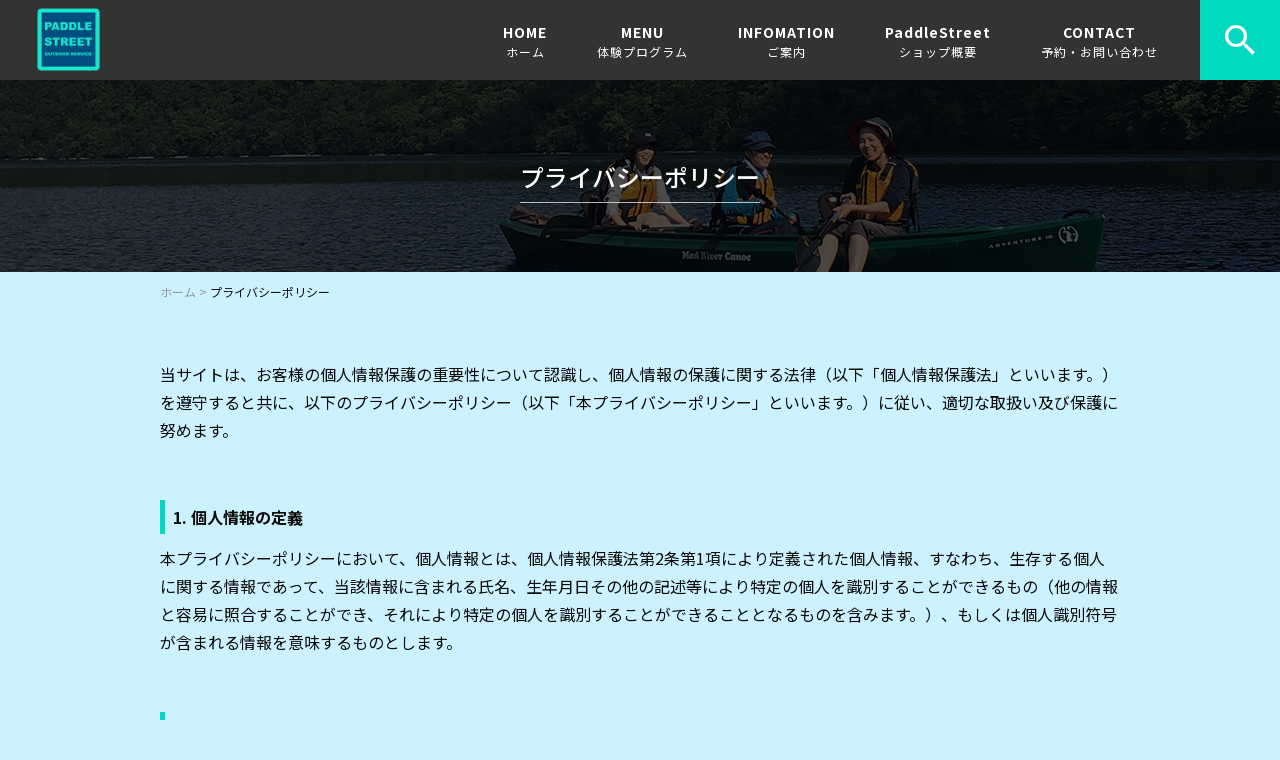

--- FILE ---
content_type: text/html; charset=UTF-8
request_url: https://paddlestreet.com/privacy-policy/
body_size: 14680
content:
<!DOCTYPE html>
<html lang="ja">
<head>
<meta charset="UTF-8" />
<meta name="viewport" content="width=device-width, initial-scale=1 viewport-fit=cover">
<meta name="format-detection" content="telephone=no">
<link rel="pingback" href="https://paddlestreet.com/jetb/xmlrpc.php" />
<link rel="shortcut icon" href="https://paddlestreet.com/jetb/wp-content/uploads/2023/10/483c541f9bd6a629db6cd731b4549ebb-1.png" />
<link rel="apple-touch-icon-precomposed" href="https://paddlestreet.com/jetb/wp-content/uploads/2023/10/483c541f9bd6a629db6cd731b4549ebb-1.png" />

<title>プライバシーポリシー | Paddle Street（パドルストリート）</title>

		<!-- All in One SEO 4.9.2 - aioseo.com -->
	<meta name="robots" content="max-snippet:-1, max-image-preview:large, max-video-preview:-1" />
	<link rel="canonical" href="https://paddlestreet.com/privacy-policy/" />
	<meta name="generator" content="All in One SEO (AIOSEO) 4.9.2" />
		<meta property="og:locale" content="ja_JP" />
		<meta property="og:site_name" content="倶多楽湖を中心とした白老・登別エリアのアウトドアツアー｜Paddle Street（パドルストリート）" />
		<meta property="og:type" content="activity" />
		<meta property="og:title" content="プライバシーポリシー | Paddle Street（パドルストリート）" />
		<meta property="og:url" content="https://paddlestreet.com/privacy-policy/" />
		<meta property="og:image" content="https://paddlestreet.com/jetb/wp-content/uploads/2020/03/page_bg.jpg" />
		<meta property="og:image:secure_url" content="https://paddlestreet.com/jetb/wp-content/uploads/2020/03/page_bg.jpg" />
		<meta property="og:image:width" content="2000" />
		<meta property="og:image:height" content="192" />
		<meta name="twitter:card" content="summary" />
		<meta name="twitter:title" content="プライバシーポリシー | Paddle Street（パドルストリート）" />
		<meta name="twitter:image" content="https://paddlestreet.com/jetb/wp-content/uploads/2020/03/page_bg.jpg" />
		<script type="application/ld+json" class="aioseo-schema">
			{"@context":"https:\/\/schema.org","@graph":[{"@type":"BreadcrumbList","@id":"https:\/\/paddlestreet.com\/privacy-policy\/#breadcrumblist","itemListElement":[{"@type":"ListItem","@id":"https:\/\/paddlestreet.com#listItem","position":1,"name":"\u30db\u30fc\u30e0","item":"https:\/\/paddlestreet.com","nextItem":{"@type":"ListItem","@id":"https:\/\/paddlestreet.com\/privacy-policy\/#listItem","name":"\u30d7\u30e9\u30a4\u30d0\u30b7\u30fc\u30dd\u30ea\u30b7\u30fc"}},{"@type":"ListItem","@id":"https:\/\/paddlestreet.com\/privacy-policy\/#listItem","position":2,"name":"\u30d7\u30e9\u30a4\u30d0\u30b7\u30fc\u30dd\u30ea\u30b7\u30fc","previousItem":{"@type":"ListItem","@id":"https:\/\/paddlestreet.com#listItem","name":"\u30db\u30fc\u30e0"}}]},{"@type":"WebPage","@id":"https:\/\/paddlestreet.com\/privacy-policy\/#webpage","url":"https:\/\/paddlestreet.com\/privacy-policy\/","name":"\u30d7\u30e9\u30a4\u30d0\u30b7\u30fc\u30dd\u30ea\u30b7\u30fc | Paddle Street\uff08\u30d1\u30c9\u30eb\u30b9\u30c8\u30ea\u30fc\u30c8\uff09","inLanguage":"ja","isPartOf":{"@id":"https:\/\/paddlestreet.com\/#website"},"breadcrumb":{"@id":"https:\/\/paddlestreet.com\/privacy-policy\/#breadcrumblist"},"image":{"@type":"ImageObject","url":"https:\/\/paddlestreet.com\/jetb\/wp-content\/uploads\/2020\/03\/page_bg.jpg","@id":"https:\/\/paddlestreet.com\/privacy-policy\/#mainImage","width":2000,"height":192},"primaryImageOfPage":{"@id":"https:\/\/paddlestreet.com\/privacy-policy\/#mainImage"},"datePublished":"2020-03-25T15:03:34+09:00","dateModified":"2020-03-25T16:31:40+09:00"},{"@type":"WebSite","@id":"https:\/\/paddlestreet.com\/#website","url":"https:\/\/paddlestreet.com\/","name":"Paddle Street\uff08\u30d1\u30c9\u30eb\u30b9\u30c8\u30ea\u30fc\u30c8\uff09","description":"\u30a2\u30a6\u30c8\u30c9\u30a2\u30c4\u30a2\u30fc\u30b7\u30e7\u30c3\u30d7\u300cPaddle Street\u300d\u3067\u306f\u3001\u767d\u8001\u30fb\u767b\u5225\u30a8\u30ea\u30a2\u3092\u4e2d\u5fc3\u306b\u3001\u5036\u591a\u697d\u6e56\u30fb\u652f\u7b0f\u6e56\u3067\u306e\u30ab\u30cc\u30fc\u3084\u30ab\u30e4\u30c3\u30af\u3092\u59cb\u3081\u3001\u30ef\u30ab\u30b5\u30ae\u91e3\u308a\u7b49\u3001\u5317\u6d77\u9053\u65c5\u884c\u306b\u304a\u3059\u3059\u3081\u306e\u30a2\u30af\u30c6\u30a3\u30d3\u30c6\u30a3\u3092\u6bce\u65e5\u958b\u50ac\u3057\u3066\u3044\u307e\u3059\u3002\u3053\u3053\u3067\u3057\u304b\u5473\u308f\u3048\u306a\u3044\u5927\u81ea\u7136\u306e\u79d8\u5883\u3068\u7cbe\u4e00\u676f\u306e\u30b5\u30fc\u30d3\u30b9\u3092\u304a\u697d\u3057\u307f\u304f\u3060\u3055\u3044\u3002\u56db\u5b63\u6298\u3005\u306e\u9b45\u529b\u3092\u7db4\u3063\u305f\u30d6\u30ed\u30b0\u3082\u968f\u6642\u66f4\u65b0\u4e2d\u3002","inLanguage":"ja","publisher":{"@id":"https:\/\/paddlestreet.com\/#person"}}]}
		</script>
		<!-- All in One SEO -->

<link rel='dns-prefetch' href='//yubinbango.github.io' />
<link rel='dns-prefetch' href='//static.addtoany.com' />
<link rel="alternate" type="application/rss+xml" title="Paddle Street（パドルストリート） &raquo; フィード" href="https://paddlestreet.com/feed/" />
<link rel="alternate" type="application/rss+xml" title="Paddle Street（パドルストリート） &raquo; コメントフィード" href="https://paddlestreet.com/comments/feed/" />
<link rel="alternate" title="oEmbed (JSON)" type="application/json+oembed" href="https://paddlestreet.com/wp-json/oembed/1.0/embed?url=https%3A%2F%2Fpaddlestreet.com%2Fprivacy-policy%2F" />
<link rel="alternate" title="oEmbed (XML)" type="text/xml+oembed" href="https://paddlestreet.com/wp-json/oembed/1.0/embed?url=https%3A%2F%2Fpaddlestreet.com%2Fprivacy-policy%2F&#038;format=xml" />
<style id='wp-img-auto-sizes-contain-inline-css' type='text/css'>
img:is([sizes=auto i],[sizes^="auto," i]){contain-intrinsic-size:3000px 1500px}
/*# sourceURL=wp-img-auto-sizes-contain-inline-css */
</style>
<link rel='stylesheet' id='colorbox-theme1-css' href='https://paddlestreet.com/jetb/wp-content/plugins/jquery-colorbox/themes/theme1/colorbox.css?ver=4.6.2' type='text/css' media='screen' />
<style id='wp-emoji-styles-inline-css' type='text/css'>

	img.wp-smiley, img.emoji {
		display: inline !important;
		border: none !important;
		box-shadow: none !important;
		height: 1em !important;
		width: 1em !important;
		margin: 0 0.07em !important;
		vertical-align: -0.1em !important;
		background: none !important;
		padding: 0 !important;
	}
/*# sourceURL=wp-emoji-styles-inline-css */
</style>
<link rel='stylesheet' id='wp-block-library-css' href='https://paddlestreet.com/jetb/wp-includes/css/dist/block-library/style.min.css?ver=6.9' type='text/css' media='all' />
<style id='wp-block-heading-inline-css' type='text/css'>
h1:where(.wp-block-heading).has-background,h2:where(.wp-block-heading).has-background,h3:where(.wp-block-heading).has-background,h4:where(.wp-block-heading).has-background,h5:where(.wp-block-heading).has-background,h6:where(.wp-block-heading).has-background{padding:1.25em 2.375em}h1.has-text-align-left[style*=writing-mode]:where([style*=vertical-lr]),h1.has-text-align-right[style*=writing-mode]:where([style*=vertical-rl]),h2.has-text-align-left[style*=writing-mode]:where([style*=vertical-lr]),h2.has-text-align-right[style*=writing-mode]:where([style*=vertical-rl]),h3.has-text-align-left[style*=writing-mode]:where([style*=vertical-lr]),h3.has-text-align-right[style*=writing-mode]:where([style*=vertical-rl]),h4.has-text-align-left[style*=writing-mode]:where([style*=vertical-lr]),h4.has-text-align-right[style*=writing-mode]:where([style*=vertical-rl]),h5.has-text-align-left[style*=writing-mode]:where([style*=vertical-lr]),h5.has-text-align-right[style*=writing-mode]:where([style*=vertical-rl]),h6.has-text-align-left[style*=writing-mode]:where([style*=vertical-lr]),h6.has-text-align-right[style*=writing-mode]:where([style*=vertical-rl]){rotate:180deg}
/*# sourceURL=https://paddlestreet.com/jetb/wp-includes/blocks/heading/style.min.css */
</style>
<style id='global-styles-inline-css' type='text/css'>
:root{--wp--preset--aspect-ratio--square: 1;--wp--preset--aspect-ratio--4-3: 4/3;--wp--preset--aspect-ratio--3-4: 3/4;--wp--preset--aspect-ratio--3-2: 3/2;--wp--preset--aspect-ratio--2-3: 2/3;--wp--preset--aspect-ratio--16-9: 16/9;--wp--preset--aspect-ratio--9-16: 9/16;--wp--preset--color--black: #000000;--wp--preset--color--cyan-bluish-gray: #abb8c3;--wp--preset--color--white: #ffffff;--wp--preset--color--pale-pink: #f78da7;--wp--preset--color--vivid-red: #cf2e2e;--wp--preset--color--luminous-vivid-orange: #ff6900;--wp--preset--color--luminous-vivid-amber: #fcb900;--wp--preset--color--light-green-cyan: #7bdcb5;--wp--preset--color--vivid-green-cyan: #00d084;--wp--preset--color--pale-cyan-blue: #8ed1fc;--wp--preset--color--vivid-cyan-blue: #0693e3;--wp--preset--color--vivid-purple: #9b51e0;--wp--preset--gradient--vivid-cyan-blue-to-vivid-purple: linear-gradient(135deg,rgb(6,147,227) 0%,rgb(155,81,224) 100%);--wp--preset--gradient--light-green-cyan-to-vivid-green-cyan: linear-gradient(135deg,rgb(122,220,180) 0%,rgb(0,208,130) 100%);--wp--preset--gradient--luminous-vivid-amber-to-luminous-vivid-orange: linear-gradient(135deg,rgb(252,185,0) 0%,rgb(255,105,0) 100%);--wp--preset--gradient--luminous-vivid-orange-to-vivid-red: linear-gradient(135deg,rgb(255,105,0) 0%,rgb(207,46,46) 100%);--wp--preset--gradient--very-light-gray-to-cyan-bluish-gray: linear-gradient(135deg,rgb(238,238,238) 0%,rgb(169,184,195) 100%);--wp--preset--gradient--cool-to-warm-spectrum: linear-gradient(135deg,rgb(74,234,220) 0%,rgb(151,120,209) 20%,rgb(207,42,186) 40%,rgb(238,44,130) 60%,rgb(251,105,98) 80%,rgb(254,248,76) 100%);--wp--preset--gradient--blush-light-purple: linear-gradient(135deg,rgb(255,206,236) 0%,rgb(152,150,240) 100%);--wp--preset--gradient--blush-bordeaux: linear-gradient(135deg,rgb(254,205,165) 0%,rgb(254,45,45) 50%,rgb(107,0,62) 100%);--wp--preset--gradient--luminous-dusk: linear-gradient(135deg,rgb(255,203,112) 0%,rgb(199,81,192) 50%,rgb(65,88,208) 100%);--wp--preset--gradient--pale-ocean: linear-gradient(135deg,rgb(255,245,203) 0%,rgb(182,227,212) 50%,rgb(51,167,181) 100%);--wp--preset--gradient--electric-grass: linear-gradient(135deg,rgb(202,248,128) 0%,rgb(113,206,126) 100%);--wp--preset--gradient--midnight: linear-gradient(135deg,rgb(2,3,129) 0%,rgb(40,116,252) 100%);--wp--preset--font-size--small: 13px;--wp--preset--font-size--medium: 20px;--wp--preset--font-size--large: 36px;--wp--preset--font-size--x-large: 42px;--wp--preset--spacing--20: 0.44rem;--wp--preset--spacing--30: 0.67rem;--wp--preset--spacing--40: 1rem;--wp--preset--spacing--50: 1.5rem;--wp--preset--spacing--60: 2.25rem;--wp--preset--spacing--70: 3.38rem;--wp--preset--spacing--80: 5.06rem;--wp--preset--shadow--natural: 6px 6px 9px rgba(0, 0, 0, 0.2);--wp--preset--shadow--deep: 12px 12px 50px rgba(0, 0, 0, 0.4);--wp--preset--shadow--sharp: 6px 6px 0px rgba(0, 0, 0, 0.2);--wp--preset--shadow--outlined: 6px 6px 0px -3px rgb(255, 255, 255), 6px 6px rgb(0, 0, 0);--wp--preset--shadow--crisp: 6px 6px 0px rgb(0, 0, 0);}:where(.is-layout-flex){gap: 0.5em;}:where(.is-layout-grid){gap: 0.5em;}body .is-layout-flex{display: flex;}.is-layout-flex{flex-wrap: wrap;align-items: center;}.is-layout-flex > :is(*, div){margin: 0;}body .is-layout-grid{display: grid;}.is-layout-grid > :is(*, div){margin: 0;}:where(.wp-block-columns.is-layout-flex){gap: 2em;}:where(.wp-block-columns.is-layout-grid){gap: 2em;}:where(.wp-block-post-template.is-layout-flex){gap: 1.25em;}:where(.wp-block-post-template.is-layout-grid){gap: 1.25em;}.has-black-color{color: var(--wp--preset--color--black) !important;}.has-cyan-bluish-gray-color{color: var(--wp--preset--color--cyan-bluish-gray) !important;}.has-white-color{color: var(--wp--preset--color--white) !important;}.has-pale-pink-color{color: var(--wp--preset--color--pale-pink) !important;}.has-vivid-red-color{color: var(--wp--preset--color--vivid-red) !important;}.has-luminous-vivid-orange-color{color: var(--wp--preset--color--luminous-vivid-orange) !important;}.has-luminous-vivid-amber-color{color: var(--wp--preset--color--luminous-vivid-amber) !important;}.has-light-green-cyan-color{color: var(--wp--preset--color--light-green-cyan) !important;}.has-vivid-green-cyan-color{color: var(--wp--preset--color--vivid-green-cyan) !important;}.has-pale-cyan-blue-color{color: var(--wp--preset--color--pale-cyan-blue) !important;}.has-vivid-cyan-blue-color{color: var(--wp--preset--color--vivid-cyan-blue) !important;}.has-vivid-purple-color{color: var(--wp--preset--color--vivid-purple) !important;}.has-black-background-color{background-color: var(--wp--preset--color--black) !important;}.has-cyan-bluish-gray-background-color{background-color: var(--wp--preset--color--cyan-bluish-gray) !important;}.has-white-background-color{background-color: var(--wp--preset--color--white) !important;}.has-pale-pink-background-color{background-color: var(--wp--preset--color--pale-pink) !important;}.has-vivid-red-background-color{background-color: var(--wp--preset--color--vivid-red) !important;}.has-luminous-vivid-orange-background-color{background-color: var(--wp--preset--color--luminous-vivid-orange) !important;}.has-luminous-vivid-amber-background-color{background-color: var(--wp--preset--color--luminous-vivid-amber) !important;}.has-light-green-cyan-background-color{background-color: var(--wp--preset--color--light-green-cyan) !important;}.has-vivid-green-cyan-background-color{background-color: var(--wp--preset--color--vivid-green-cyan) !important;}.has-pale-cyan-blue-background-color{background-color: var(--wp--preset--color--pale-cyan-blue) !important;}.has-vivid-cyan-blue-background-color{background-color: var(--wp--preset--color--vivid-cyan-blue) !important;}.has-vivid-purple-background-color{background-color: var(--wp--preset--color--vivid-purple) !important;}.has-black-border-color{border-color: var(--wp--preset--color--black) !important;}.has-cyan-bluish-gray-border-color{border-color: var(--wp--preset--color--cyan-bluish-gray) !important;}.has-white-border-color{border-color: var(--wp--preset--color--white) !important;}.has-pale-pink-border-color{border-color: var(--wp--preset--color--pale-pink) !important;}.has-vivid-red-border-color{border-color: var(--wp--preset--color--vivid-red) !important;}.has-luminous-vivid-orange-border-color{border-color: var(--wp--preset--color--luminous-vivid-orange) !important;}.has-luminous-vivid-amber-border-color{border-color: var(--wp--preset--color--luminous-vivid-amber) !important;}.has-light-green-cyan-border-color{border-color: var(--wp--preset--color--light-green-cyan) !important;}.has-vivid-green-cyan-border-color{border-color: var(--wp--preset--color--vivid-green-cyan) !important;}.has-pale-cyan-blue-border-color{border-color: var(--wp--preset--color--pale-cyan-blue) !important;}.has-vivid-cyan-blue-border-color{border-color: var(--wp--preset--color--vivid-cyan-blue) !important;}.has-vivid-purple-border-color{border-color: var(--wp--preset--color--vivid-purple) !important;}.has-vivid-cyan-blue-to-vivid-purple-gradient-background{background: var(--wp--preset--gradient--vivid-cyan-blue-to-vivid-purple) !important;}.has-light-green-cyan-to-vivid-green-cyan-gradient-background{background: var(--wp--preset--gradient--light-green-cyan-to-vivid-green-cyan) !important;}.has-luminous-vivid-amber-to-luminous-vivid-orange-gradient-background{background: var(--wp--preset--gradient--luminous-vivid-amber-to-luminous-vivid-orange) !important;}.has-luminous-vivid-orange-to-vivid-red-gradient-background{background: var(--wp--preset--gradient--luminous-vivid-orange-to-vivid-red) !important;}.has-very-light-gray-to-cyan-bluish-gray-gradient-background{background: var(--wp--preset--gradient--very-light-gray-to-cyan-bluish-gray) !important;}.has-cool-to-warm-spectrum-gradient-background{background: var(--wp--preset--gradient--cool-to-warm-spectrum) !important;}.has-blush-light-purple-gradient-background{background: var(--wp--preset--gradient--blush-light-purple) !important;}.has-blush-bordeaux-gradient-background{background: var(--wp--preset--gradient--blush-bordeaux) !important;}.has-luminous-dusk-gradient-background{background: var(--wp--preset--gradient--luminous-dusk) !important;}.has-pale-ocean-gradient-background{background: var(--wp--preset--gradient--pale-ocean) !important;}.has-electric-grass-gradient-background{background: var(--wp--preset--gradient--electric-grass) !important;}.has-midnight-gradient-background{background: var(--wp--preset--gradient--midnight) !important;}.has-small-font-size{font-size: var(--wp--preset--font-size--small) !important;}.has-medium-font-size{font-size: var(--wp--preset--font-size--medium) !important;}.has-large-font-size{font-size: var(--wp--preset--font-size--large) !important;}.has-x-large-font-size{font-size: var(--wp--preset--font-size--x-large) !important;}
/*# sourceURL=global-styles-inline-css */
</style>

<style id='classic-theme-styles-inline-css' type='text/css'>
/*! This file is auto-generated */
.wp-block-button__link{color:#fff;background-color:#32373c;border-radius:9999px;box-shadow:none;text-decoration:none;padding:calc(.667em + 2px) calc(1.333em + 2px);font-size:1.125em}.wp-block-file__button{background:#32373c;color:#fff;text-decoration:none}
/*# sourceURL=/wp-includes/css/classic-themes.min.css */
</style>
<link rel='stylesheet' id='contact-form-7-css' href='https://paddlestreet.com/jetb/wp-content/plugins/contact-form-7/includes/css/styles.css?ver=6.1.4' type='text/css' media='all' />
<link rel='stylesheet' id='Jet_CMS_style-css' href='https://paddlestreet.com/jetb/wp-content/themes/Jet_cms_media_c/style.css?ver=6.9' type='text/css' media='all' />
<link rel='stylesheet' id='wp-pagenavi-css' href='https://paddlestreet.com/jetb/wp-content/plugins/wp-pagenavi/pagenavi-css.css?ver=2.70' type='text/css' media='all' />
<link rel='stylesheet' id='tablepress-default-css' href='https://paddlestreet.com/jetb/wp-content/plugins/tablepress/css/build/default.css?ver=3.2.6' type='text/css' media='all' />
<link rel='stylesheet' id='addtoany-css' href='https://paddlestreet.com/jetb/wp-content/plugins/add-to-any/addtoany.min.css?ver=1.16' type='text/css' media='all' />
<link rel='stylesheet' id='cf7cf-style-css' href='https://paddlestreet.com/jetb/wp-content/plugins/cf7-conditional-fields/style.css?ver=2.6.7' type='text/css' media='all' />
<script type="text/javascript" src="https://paddlestreet.com/jetb/wp-includes/js/jquery/jquery.min.js?ver=3.7.1" id="jquery-core-js"></script>
<script type="text/javascript" src="https://paddlestreet.com/jetb/wp-includes/js/jquery/jquery-migrate.min.js?ver=3.4.1" id="jquery-migrate-js"></script>
<script type="text/javascript" id="colorbox-js-extra">
/* <![CDATA[ */
var jQueryColorboxSettingsArray = {"jQueryColorboxVersion":"4.6.2","colorboxInline":"false","colorboxIframe":"false","colorboxGroupId":"","colorboxTitle":"","colorboxWidth":"false","colorboxHeight":"false","colorboxMaxWidth":"false","colorboxMaxHeight":"false","colorboxSlideshow":"false","colorboxSlideshowAuto":"false","colorboxScalePhotos":"true","colorboxPreloading":"false","colorboxOverlayClose":"true","colorboxLoop":"true","colorboxEscKey":"true","colorboxArrowKey":"true","colorboxScrolling":"true","colorboxOpacity":"0.85","colorboxTransition":"elastic","colorboxSpeed":"350","colorboxSlideshowSpeed":"2500","colorboxClose":"close","colorboxNext":"next","colorboxPrevious":"previous","colorboxSlideshowStart":"start slideshow","colorboxSlideshowStop":"stop slideshow","colorboxCurrent":"{current} of {total} images","colorboxXhrError":"This content failed to load.","colorboxImgError":"This image failed to load.","colorboxImageMaxWidth":"95%","colorboxImageMaxHeight":"95%","colorboxImageHeight":"false","colorboxImageWidth":"false","colorboxLinkHeight":"false","colorboxLinkWidth":"false","colorboxInitialHeight":"100","colorboxInitialWidth":"300","autoColorboxJavaScript":"","autoHideFlash":"","autoColorbox":"true","autoColorboxGalleries":"","addZoomOverlay":"","useGoogleJQuery":"","colorboxAddClassToLinks":""};
//# sourceURL=colorbox-js-extra
/* ]]> */
</script>
<script type="text/javascript" src="https://paddlestreet.com/jetb/wp-content/plugins/jquery-colorbox/js/jquery.colorbox-min.js?ver=1.4.33" id="colorbox-js"></script>
<script type="text/javascript" src="https://paddlestreet.com/jetb/wp-content/plugins/jquery-colorbox/js/jquery-colorbox-wrapper-min.js?ver=4.6.2" id="colorbox-wrapper-js"></script>
<script type="text/javascript" id="addtoany-core-js-before">
/* <![CDATA[ */
window.a2a_config=window.a2a_config||{};a2a_config.callbacks=[];a2a_config.overlays=[];a2a_config.templates={};a2a_localize = {
	Share: "共有",
	Save: "ブックマーク",
	Subscribe: "購読",
	Email: "メール",
	Bookmark: "ブックマーク",
	ShowAll: "すべて表示する",
	ShowLess: "小さく表示する",
	FindServices: "サービスを探す",
	FindAnyServiceToAddTo: "追加するサービスを今すぐ探す",
	PoweredBy: "Powered by",
	ShareViaEmail: "メールでシェアする",
	SubscribeViaEmail: "メールで購読する",
	BookmarkInYourBrowser: "ブラウザにブックマーク",
	BookmarkInstructions: "このページをブックマークするには、 Ctrl+D または \u2318+D を押下。",
	AddToYourFavorites: "お気に入りに追加",
	SendFromWebOrProgram: "任意のメールアドレスまたはメールプログラムから送信",
	EmailProgram: "メールプログラム",
	More: "詳細&#8230;",
	ThanksForSharing: "共有ありがとうございます !",
	ThanksForFollowing: "フォローありがとうございます !"
};


//# sourceURL=addtoany-core-js-before
/* ]]> */
</script>
<script type="text/javascript" defer src="https://static.addtoany.com/menu/page.js" id="addtoany-core-js"></script>
<script type="text/javascript" defer src="https://paddlestreet.com/jetb/wp-content/plugins/add-to-any/addtoany.min.js?ver=1.1" id="addtoany-jquery-js"></script>
<link rel="https://api.w.org/" href="https://paddlestreet.com/wp-json/" /><link rel="alternate" title="JSON" type="application/json" href="https://paddlestreet.com/wp-json/wp/v2/pages/3" /><link rel="EditURI" type="application/rsd+xml" title="RSD" href="https://paddlestreet.com/jetb/xmlrpc.php?rsd" />
<meta name="generator" content="WordPress 6.9" />
<link rel='shortlink' href='https://paddlestreet.com/?p=3' />
<link rel="llms-sitemap" href="https://paddlestreet.com/llms.txt" />
<!-- Analytics by WP Statistics - https://wp-statistics.com -->

<!-- BEGIN: WP Social Bookmarking Light HEAD --><script>
    (function (d, s, id) {
        var js, fjs = d.getElementsByTagName(s)[0];
        if (d.getElementById(id)) return;
        js = d.createElement(s);
        js.id = id;
        js.src = "//connect.facebook.net/en_US/sdk.js#xfbml=1&version=v2.7";
        fjs.parentNode.insertBefore(js, fjs);
    }(document, 'script', 'facebook-jssdk'));
</script>
<style type="text/css">.wp_social_bookmarking_light{
    border: 0 !important;
    padding: 10px 0 20px 0 !important;
    margin: 0 !important;
}
.wp_social_bookmarking_light div{
    float: left !important;
    border: 0 !important;
    padding: 0 !important;
    margin: 0 5px 0px 0 !important;
    min-height: 30px !important;
    line-height: 18px !important;
    text-indent: 0 !important;
}
.wp_social_bookmarking_light img{
    border: 0 !important;
    padding: 0;
    margin: 0;
    vertical-align: top !important;
}
.wp_social_bookmarking_light_clear{
    clear: both !important;
}
#fb-root{
    display: none;
}
.wsbl_facebook_like iframe{
    max-width: none !important;
}
.wsbl_pinterest a{
    border: 0px !important;
}
</style>
<!-- END: WP Social Bookmarking Light HEAD -->

<link href="https://fonts.googleapis.com/css?family=Noto+Sans+JP:400,500,700&display=swap" rel="stylesheet">

<link rel="stylesheet" href="https://paddlestreet.com/jetb/wp-content/themes/Jet_cms_media_c/css/icon.css">
<link rel="stylesheet" href="https://fonts.googleapis.com/icon?family=Material+Icons">
<link rel="stylesheet" href="https://paddlestreet.com/jetb/wp-content/themes/Jet_cms_media_c/css/animate.min.css">

<!--全体共通-->
<link rel="stylesheet" href="https://jetb.co.jp/media-king/c/css/header_footer_side.css">
<link rel="stylesheet" href="https://jetb.co.jp/media-king/c/css/single_page.css">
<link rel="stylesheet" href="https://jetb.co.jp/media-king/c/css/other.css">
<link rel="stylesheet" href="https://jetb.co.jp/media-king/c/css/jetb_announce.css">
<link rel="stylesheet" href="https://paddlestreet.com/jetb/wp-content/themes/Jet_cms_media_c/css/jetb_maincontents.css">


<link rel="stylesheet" href="https://jetb.co.jp/media-king/c/css/jet_AddQuicktags.css" type="text/css" />
<link rel="stylesheet" href="https://paddlestreet.com/jetb/wp-content/themes/Jet_cms_media_c/Jet_Tpl_style.css" type="text/css" />
<link rel="stylesheet" href="https://jetb.co.jp/media-king/c/css/common.css" type="text/css" />
<link rel="stylesheet" href="https://paddlestreet.com/jetb/wp-content/themes/Jet_cms_media_c/custom/custom.css" type="text/css" />

</head>
<body class="privacy-policy wp-singular page-template-default page page-id-3 wp-theme-Jet_cms_media_c" ontouchstart="">
	<div id="top" class="allwrapper">
		<header id="upper" class="cf">
			<h1 class="logo">
				<a href="https://paddlestreet.com/">
					<img src="https://paddlestreet.com/jetb/wp-content/uploads/2023/10/483c541f9bd6a629db6cd731b4549ebb-1.png" alt="Paddle Street（パドルストリート）">
				</a>
			</h1>

			<div class="menu-trigger" href="#">
				<div class="trigger_wrap">
					<span></span>
					<span></span>
					<span></span>
					<p>MENU</p>
				</div>
			</div>

			<nav class="g_nav cf">
				
				<ul id="menu-%e3%82%b0%e3%83%ad%e3%83%bc%e3%83%90%e3%83%ab%e3%83%8a%e3%83%93" class="g_nav_menu menu"><li><a href="https://paddlestreet.com/">HOME<span>ホーム</span></a></li>
<li><a href="https://paddlestreet.com/%e4%bd%93%e9%a8%93menu/">MENU<span>体験プログラム</span></a>
<ul class="sub-menu">
	<li><a href="https://paddlestreet.com/%e5%80%b6%e5%a4%9a%e6%a5%bd%e6%b9%96%e3%82%ab%e3%83%8c%e3%83%bc%e4%bd%93%e9%a8%93/">倶多楽湖カヤック体験</a></li>
	<li><a href="https://paddlestreet.com/%e5%80%b6%e5%a4%9a%e6%a5%bd%e6%b9%96sup%e4%bd%93%e9%a8%93/">倶多楽湖SUP体験</a></li>
	<li><a href="https://paddlestreet.com/%e3%83%8a%e3%82%a4%e3%83%88%e3%82%af%e3%83%ab%e3%83%bc%e3%82%ba/">ナイトクルーズ</a></li>
	<li><a href="https://paddlestreet.com/%e3%82%b5%e3%83%b3%e3%83%a9%e3%82%a4%e3%82%ba%e3%82%af%e3%83%ab%e3%83%bc%e3%82%ba/">モーニングカヤック</a></li>
</ul>
</li>
<li><a href="https://paddlestreet.com/infomation/">INFOMATION <span>ご案内</span></a>
<ul class="sub-menu">
	<li><a href="https://paddlestreet.com/acsess/">ACSESS</a></li>
	<li><a href="https://paddlestreet.com/%e6%9c%8d%e8%a3%85%e3%80%81%e6%8c%81%e3%81%a1%e7%89%a9/">服装、持ち物</a></li>
	<li><a href="https://paddlestreet.com/%e9%80%a3%e7%b5%a1%e3%80%81%e6%b3%a8%e6%84%8f%e4%ba%8b%e9%a0%85/">連絡、注意事項</a></li>
	<li><a href="https://paddlestreet.com/category/news/">お知らせ</a></li>
</ul>
</li>
<li><a href="https://paddlestreet.com/paddlestreet%e3%81%a8%e3%81%af-2/">PaddleStreet<span>ショップ概要</span></a>
<ul class="sub-menu">
	<li><a href="https://paddlestreet.com/%e6%96%bd%e8%a8%ad%e7%b4%b9%e4%bb%8b%e3%83%bb%e3%83%ac%e3%83%b3%e3%82%bf%e3%83%ab/">施設紹介・レンタル</a></li>
	<li><a href="https://paddlestreet.com/%e3%82%ac%e3%82%a4%e3%83%89%e7%b4%b9%e4%bb%8b/">ガイド紹介</a></li>
	<li><a href="https://paddlestreet.com/blog/">BLOG<span>ブログ</span></a>
	<ul class="sub-menu">
		<li><a href="https://paddlestreet.com/category/pickup/">ピックアップ</a></li>
		<li><a href="https://paddlestreet.com/category/column/">コラム</a></li>
	</ul>
</li>
</ul>
</li>
<li><a href="https://paddlestreet.com/contact/">CONTACT<span>予約・お問い合わせ</span></a></li>
</ul>
								<div id="head_search_btn" class="pt-A-bg">
					<p class="pt-A"></p>
				</div>
				<div class="head_search_wrap">
					<div class="flex_cont">
						<form action="https://paddlestreet.com/" method="get" id="head_searchform">
							<input id="head_words" type="text" name="s" placeholder="テキストを入力して検索" />
							<input id="head_searchBtn" type="submit" name="searchBtn" value="&#xf4a5;" />
						</form>
					</div>
				</div>
							</nav>
		</header>
<div id="page_area">
<!--▼▼▼▼コンテンツエリア▼▼▼▼-->
<header class="obi" style="background-image: url(https://paddlestreet.com/jetb/wp-content/uploads/2020/03/page_bg.jpg)">
	<div class="mask">
		<div class="inner">
			<p class="title"><span>プライバシーポリシー</span></p>
		</div>
	</div>
</header>

<div class="bread_area">
	<div class="breadcrumbs" typeof="BreadcrumbList" vocab="https://schema.org/">
		<span property="itemListElement" typeof="ListItem"><a property="item" typeof="WebPage" title="Go to Paddle Street（パドルストリート）." href="https://paddlestreet.com" class="home" ><span property="name">ホーム</span></a><meta property="position" content="1"></span> &gt; <span class="post post-page current-item">プライバシーポリシー</span>	</div>
</div>

<main class="inner">
		<article id="page_cont" class="page_privacy-policy">
		
<p>当サイトは、お客様の個人情報保護の重要性について認識し、個人情報の保護に関する法律（以下「個人情報保護法」といいます。）を遵守すると共に、以下のプライバシーポリシー（以下「本プライバシーポリシー」といいます。）に従い、適切な取扱い及び保護に努めます。</p>
<p>&nbsp;</p>
<p>&nbsp;</p>
<p><strong><span class="deco_C">1. 個人情報の定義</span></strong></p>
<p>本プライバシーポリシーにおいて、個人情報とは、個人情報保護法第2条第1項により定義された個人情報、すなわち、生存する個人に関する情報であって、当該情報に含まれる氏名、生年月日その他の記述等により特定の個人を識別することができるもの（他の情報と容易に照合することができ、それにより特定の個人を識別することができることとなるものを含みます。）、もしくは個人識別符号が含まれる情報を意味するものとします。</p>
<p>&nbsp;</p>
<p>&nbsp;</p>
<p><strong><span class="deco_C">2. 個人情報の利用目的</span></strong></p>
<p>当サイトは、お客様の個人情報を、以下の目的で利用致します。<br />
（１） 当サイトサービスの提供のため<br />
（２） 当サイトサービスに関するご案内、お問い合わせ等への対応のため<br />
（３） 当サイトの商品、サービス等のご案内のため<br />
（４） 当サイトサービスに関する当サイトの規約、ポリシー等（以下「規約等」といいます。）に違反する行為に対する対応のため<br />
（５） 当サイトサービスに関する規約等の変更などを通知するため<br />
（６） 当サイトサービスの改善、新サービスの開発等に役立てるため<br />
（７） 当サイトサービスに関連して、個別を識別できない形式に加工した統計データを作成するため<br />
（８） その他、上記利用目的に付随する目的のため</p>
<p>&nbsp;</p>
<p>&nbsp;</p>
<p><strong><span class="deco_C">3. 個人情報利用目的の変更</span></strong></p>
<p>当サイトは、個人情報の利用目的を、関連性を有すると合理的に認められる範囲内において変更することがあり、変更した場合にはお客様に通知又は公表します。</p>
<p>&nbsp;</p>
<p>&nbsp;</p>
<p><strong><span class="deco_C">4. 個人情報利用の制限</span></strong></p>
<p>当サイトは、個人情報保護法その他の法令により許容される場合を除き、お客様の同意を得ず、利用目的の達成に必要な範囲を超えて個人情報を取り扱いません。但し、次の場合はこの限りではありません。<br />
（１） 法令に基づく場合<br />
（２） 人の生命、身体又は財産の保護のために必要がある場合であって、お客様の同意を得ることが困難であるとき<br />
（３） 公衆衛生の向上又は児童の健全な育成の推進のために特に必要がある場合であって、お客様の同意を得ることが困難であるとき<br />
（４） 国の機関もしくは地方公共団体又はその委託を受けた者が法令の定める事務を遂行することに対して協力する必要がある場合であって、お客様の同意を得ることにより当該事務の遂行に支障を及ぼすおそれがあるとき</p>
<p>&nbsp;</p>
<p>&nbsp;</p>
<p><strong><span class="deco_C">5. 個人情報の適正な取得</span></strong></p>
<p>当サイトは、適正に個人情報を取得し、偽りその他不正の手段により取得しません。</p>
<p>&nbsp;</p>
<p>&nbsp;</p>
<p><strong><span class="deco_C">6. 個人情報の安全管理</span></strong></p>
<p>当サイトは、個人情報の紛失、破壊、改ざん及び漏洩などのリスクに対して、個人情報の安全管理が図られるよう、当サイトの従業員に対し、必要かつ適切な監督を行います。また、当サイトは、個人情報の取扱いの全部又は一部を委託する場合は、委託先において個人情報の安全管理が図られるよう、必要かつ適切な監督を行います。</p>
<p>&nbsp;</p>
<p>&nbsp;</p>
<p><strong><span class="deco_C">7. 第三者提供</span></strong></p>
<p>当サイトは、個人情報保護法その他の法令に基づき開示が認められる場合を除くほか、あらかじめお客様の同意を得ないで、個人情報を第三者に提供しません。但し、次に掲げる場合は上記に定める第三者への提供には該当しません。<br />
（１） 当サイトが利用目的の達成に必要な範囲内において個人情報の取扱いの全部又は一部を委託することに伴って個人情報を提供する場合<br />
（２） 合併その他の事由による事業の承継に伴って個人情報が提供される場合<br />
（３） 個人情報保護法の定めに基づき共同利用する場合</p>
<p>&nbsp;</p>
<p>&nbsp;</p>
<p><strong><span class="deco_C">8. 個人情報の開示</span></strong></p>
<p>当サイトは、お客様から、個人情報保護法の定めに基づき個人情報の開示を求められたときは、お客様ご本人からのご請求であることを確認の上で、お客様に対し、遅滞なく開示を行います（当該個人情報が存在しないときにはその旨を通知いたします。）。但し、個人情報保護法その他の法令により、当サイトが開示の義務を負わない場合は、この限りではありません。</p>
<p>&nbsp;</p>
<p>&nbsp;</p>
<p><strong><span class="deco_C">9. 個人情報の訂正等</span></strong></p>
<p>当サイトは、お客様から、個人情報が真実でないという理由によって、個人情報保護法の定めに基づきその内容の訂正、追加又は削除（以下「訂正等」といいます。）を求められた場合には、お客様ご本人からのご請求であることを確認の上で、利用目的の達成に必要な範囲内において、遅滞なく必要な調査を行い、その結果に基づき、個人情報の内容の訂正等を行い、その旨をお客様に通知します（訂正等を行わない旨の決定をしたときは、お客様に対しその旨を通知いたします。）。但し、個人情報保護法その他の法令により、当サイトが訂正等の義務を負わない場合は、この限りではありません。</p>
<p>&nbsp;</p>
<p>&nbsp;</p>
<p><strong><span class="deco_C">10. 個人情報の利用停止等</span></strong></p>
<p>当サイトは、お客様から、お客様の個人情報が、あらかじめ公表された利用目的の範囲を超えて取り扱われているという理由又は偽りその他不正の手段により取得されたものであるという理由により、個人情報保護法の定めに基づきその利用の停止又は消去（以下「利用停止等」といいます。）を求められた場合において、そのご請求に理由があることが判明した場合には、お客様ご本人からのご請求であることを確認の上で、遅滞なく個人情報の利用停止等を行い、その旨をお客様に通知します。但し、個人情報保護法その他の法令により、当サイトが利用停止等の義務を負わない場合は、この限りではありません。</p>
<p>&nbsp;</p>
<p>&nbsp;</p>
<p><strong><span class="deco_C">11. Cookie（クッキー）その他の技術の利用</span></strong></p>
<p>当サイトのサービスは、Cookie及びこれに類する技術を利用することがあります。これらの技術は、当サイトによる当サイトのサービスの利用状況等の把握に役立ち、サービス向上に資するものです。Cookieを無効化されたいユーザーは、ウェブブラウザの設定を変更することによりCookieを無効化することができます。但し、Cookieを無効化すると、当サイトのサービスの一部の機能をご利用いただけなくなる場合があります。</p>
<p>&nbsp;</p>
<p>&nbsp;</p>
<p><strong><span class="deco_C">12. お問い合わせ</span></strong></p>
<p>開示等のお申出、ご意見、ご質問、苦情のお申出その他個人情報の取扱いに関するお問い合わせは、当サイトの「特定商取引法に基づく表記」内にある連絡先へご連絡いただくか、ショップページ内のお問い合わせフォームよりお問い合わせください。</p>
<p>&nbsp;</p>
<p>&nbsp;</p>
<p><strong><span class="deco_C">13. 継続的改善</span></strong></p>
<p>当サイトは、個人情報の取扱いに関する運用状況を適宜見直し、継続的な改善に努めるものとし、必要に応じて、本プライバシーポリシーを変更することがあります。</p>
	</article>
	</main>
<!--▲▲▲▲コンテンツエリアここまで▲▲▲▲-->
</div><!--end page_area-->
<div id="scroll-to-top" class="select_cv_4">
	<div class="bottom_fixed_area">
			<div class="special_favor_cont">
			<p class="txt">ここでしか味わえない大自然の秘境と精一杯のサービスで最高の思い出を！</p>
			<a href="https://paddlestreet.com/contact/" target="_blank">
				<span class="sp_btn_txt">予約・問い合わせ</span>
				<span class="pc_btn_txt">予約・問い合わせ</span>
				<i class="material-icons fs ic_box">arrow_right</i>
			</a>
		</div>

		</div>
	<a id="pt" href="#" title="Scroll to Top">
		<span class="pt_arrow pt-B">&#xf3d8;</span>
		<span class="txt pt-B">PAGE TOP</span>
	</a>
</div>



<footer id="under" class="">
	<div class="under_nav">
		<div class="mask">
			<div class="wrap">
				<div class="left_cont">
					<ul class="foot_list menu"><li><a href="https://paddlestreet.com/">HOME <span>/ ホーム</span></a></li>
<li><a href="https://paddlestreet.com/infomation/">INFOMATION<span>/ご案内</span></a></li>
<li><a href="https://paddlestreet.com/paddlestreet%e3%81%a8%e3%81%af-2/">PaddleStreetとは<span>/ショップ概要</span></a></li>
</ul>				</div>

				<div class="center_cont">
					<ul class="foot_list menu"><li><a href="https://paddlestreet.com/blog/">BLOG <span>/ ブログ</span></a>
<ul class="sub-menu">
	<li><a href="https://paddlestreet.com/category/news/">お知らせ</a></li>
	<li><a href="https://paddlestreet.com/category/pickup/">ピックアップ</a></li>
	<li><a href="https://paddlestreet.com/category/column/">コラム</a></li>
</ul>
</li>
</ul>				</div>

				<div class="right_cont">
					<ul class="foot_list menu"><li><a href="##">OTHER <span>/ その他</span></a>
<ul class="sub-menu">
	<li><a href="https://paddlestreet.com/contact/">予約・お問い合わせ</a></li>
</ul>
</li>
</ul>				</div>
			</div>
		</div>
	</div><!--END under_nav-->

	<div class="under_cont">
						<ul class="foot_sns">
			
			<li>
				<a href="https://www.instagram.com/paddlestreet/" target="_blank">
									<img src="https://paddlestreet.com/jetb/wp-content/uploads/2020/01/sp_ic_instagram.png" alt="">
								</a>
			</li>

			
			<li>
				<a href="https://www.facebook.com/paddlestreet.face/" target="_blank">
									<img src="https://paddlestreet.com/jetb/wp-content/uploads/2020/01/sp_ic_facebook.png" alt="">
								</a>
			</li>

			
			<li>
				<a href="https://twitter.com/PaddleStreet" target="_blank">
									<img src="https://paddlestreet.com/jetb/wp-content/uploads/2020/01/sp_ic_twitter.png" alt="">
								</a>
			</li>

			
			<li>
				<a href="https://m.youtube.com/channel/UCUrgUZ-l6pqG3zqAF2hxPEQ" target="_blank">
									<img src="https://paddlestreet.com/jetb/wp-content/uploads/2020/03/youtube.png" alt="">
								</a>
			</li>

					</ul>
		
		<div class="site_bottom">
			<h3 class="foot_logo">
				<a href="https://paddlestreet.com/">
					<img src="https://paddlestreet.com/jetb/wp-content/uploads/2023/10/483c541f9bd6a629db6cd731b4549ebb-1.png" alt="Paddle Street（パドルストリート）">
				</a>
			</h3>
			<div class="txt_area the_text">
															</div>
			<p class="bottom_menu">
				<a class="bm1" href="https://paddlestreet.com/privacy-policy/">プライバシーポリシー</a><span>/</span><a class="bm2" href="https://paddlestreet.com/contact/">予約・お問い合わせ</a>
			</p>

			<small>Copyright&nbsp;&copy;&nbsp;2020&nbsp;Paddle Street（パドルストリート）&nbsp;All&nbsp;rights&nbsp;Reserved.</small>
		</div>
	</div>
</footer>

	

</div><!--END allwrapper-->

<!-- <script type="text/javascript" src="https://paddlestreet.com/jetb/wp-content/themes/Jet_cms_media_c/js/jquery-1.10.2.min.js"></script> -->
<script type="speculationrules">
{"prefetch":[{"source":"document","where":{"and":[{"href_matches":"/*"},{"not":{"href_matches":["/jetb/wp-*.php","/jetb/wp-admin/*","/jetb/wp-content/uploads/*","/jetb/wp-content/*","/jetb/wp-content/plugins/*","/jetb/wp-content/themes/Jet_cms_media_c/*","/*\\?(.+)"]}},{"not":{"selector_matches":"a[rel~=\"nofollow\"]"}},{"not":{"selector_matches":".no-prefetch, .no-prefetch a"}}]},"eagerness":"conservative"}]}
</script>

<!-- BEGIN: WP Social Bookmarking Light FOOTER -->    <script>!function(d,s,id){var js,fjs=d.getElementsByTagName(s)[0],p=/^http:/.test(d.location)?'http':'https';if(!d.getElementById(id)){js=d.createElement(s);js.id=id;js.src=p+'://platform.twitter.com/widgets.js';fjs.parentNode.insertBefore(js,fjs);}}(document, 'script', 'twitter-wjs');</script><!-- END: WP Social Bookmarking Light FOOTER -->
<script type="text/javascript" src="https://yubinbango.github.io/yubinbango/yubinbango.js" id="yubinbango-js"></script>
<script type="module"  src="https://paddlestreet.com/jetb/wp-content/plugins/all-in-one-seo-pack/dist/Lite/assets/table-of-contents.95d0dfce.js?ver=4.9.2" id="aioseo/js/src/vue/standalone/blocks/table-of-contents/frontend.js-js"></script>
<script type="text/javascript" src="https://paddlestreet.com/jetb/wp-includes/js/dist/hooks.min.js?ver=dd5603f07f9220ed27f1" id="wp-hooks-js"></script>
<script type="text/javascript" src="https://paddlestreet.com/jetb/wp-includes/js/dist/i18n.min.js?ver=c26c3dc7bed366793375" id="wp-i18n-js"></script>
<script type="text/javascript" id="wp-i18n-js-after">
/* <![CDATA[ */
wp.i18n.setLocaleData( { 'text direction\u0004ltr': [ 'ltr' ] } );
wp.i18n.setLocaleData( { 'text direction\u0004ltr': [ 'ltr' ] } );
//# sourceURL=wp-i18n-js-after
/* ]]> */
</script>
<script type="text/javascript" src="https://paddlestreet.com/jetb/wp-content/plugins/contact-form-7/includes/swv/js/index.js?ver=6.1.4" id="swv-js"></script>
<script type="text/javascript" id="contact-form-7-js-translations">
/* <![CDATA[ */
( function( domain, translations ) {
	var localeData = translations.locale_data[ domain ] || translations.locale_data.messages;
	localeData[""].domain = domain;
	wp.i18n.setLocaleData( localeData, domain );
} )( "contact-form-7", {"translation-revision-date":"2025-11-30 08:12:23+0000","generator":"GlotPress\/4.0.3","domain":"messages","locale_data":{"messages":{"":{"domain":"messages","plural-forms":"nplurals=1; plural=0;","lang":"ja_JP"},"This contact form is placed in the wrong place.":["\u3053\u306e\u30b3\u30f3\u30bf\u30af\u30c8\u30d5\u30a9\u30fc\u30e0\u306f\u9593\u9055\u3063\u305f\u4f4d\u7f6e\u306b\u7f6e\u304b\u308c\u3066\u3044\u307e\u3059\u3002"],"Error:":["\u30a8\u30e9\u30fc:"]}},"comment":{"reference":"includes\/js\/index.js"}} );
//# sourceURL=contact-form-7-js-translations
/* ]]> */
</script>
<script type="text/javascript" id="contact-form-7-js-before">
/* <![CDATA[ */
var wpcf7 = {
    "api": {
        "root": "https:\/\/paddlestreet.com\/wp-json\/",
        "namespace": "contact-form-7\/v1"
    }
};
//# sourceURL=contact-form-7-js-before
/* ]]> */
</script>
<script type="text/javascript" src="https://paddlestreet.com/jetb/wp-content/plugins/contact-form-7/includes/js/index.js?ver=6.1.4" id="contact-form-7-js"></script>
<script type="text/javascript" id="wpcf7cf-scripts-js-extra">
/* <![CDATA[ */
var wpcf7cf_global_settings = {"ajaxurl":"https://paddlestreet.com/jetb/wp-admin/admin-ajax.php"};
//# sourceURL=wpcf7cf-scripts-js-extra
/* ]]> */
</script>
<script type="text/javascript" src="https://paddlestreet.com/jetb/wp-content/plugins/cf7-conditional-fields/js/scripts.js?ver=2.6.7" id="wpcf7cf-scripts-js"></script>
<script type="text/javascript" src="https://www.google.com/recaptcha/api.js?render=6LfjqwwrAAAAAGv-Ww-HxmCMzc0mmauLEp0VVmb7&amp;ver=3.0" id="google-recaptcha-js"></script>
<script type="text/javascript" src="https://paddlestreet.com/jetb/wp-includes/js/dist/vendor/wp-polyfill.min.js?ver=3.15.0" id="wp-polyfill-js"></script>
<script type="text/javascript" id="wpcf7-recaptcha-js-before">
/* <![CDATA[ */
var wpcf7_recaptcha = {
    "sitekey": "6LfjqwwrAAAAAGv-Ww-HxmCMzc0mmauLEp0VVmb7",
    "actions": {
        "homepage": "homepage",
        "contactform": "contactform"
    }
};
//# sourceURL=wpcf7-recaptcha-js-before
/* ]]> */
</script>
<script type="text/javascript" src="https://paddlestreet.com/jetb/wp-content/plugins/contact-form-7/modules/recaptcha/index.js?ver=6.1.4" id="wpcf7-recaptcha-js"></script>
<script id="wp-emoji-settings" type="application/json">
{"baseUrl":"https://s.w.org/images/core/emoji/17.0.2/72x72/","ext":".png","svgUrl":"https://s.w.org/images/core/emoji/17.0.2/svg/","svgExt":".svg","source":{"concatemoji":"https://paddlestreet.com/jetb/wp-includes/js/wp-emoji-release.min.js?ver=6.9"}}
</script>
<script type="module">
/* <![CDATA[ */
/*! This file is auto-generated */
const a=JSON.parse(document.getElementById("wp-emoji-settings").textContent),o=(window._wpemojiSettings=a,"wpEmojiSettingsSupports"),s=["flag","emoji"];function i(e){try{var t={supportTests:e,timestamp:(new Date).valueOf()};sessionStorage.setItem(o,JSON.stringify(t))}catch(e){}}function c(e,t,n){e.clearRect(0,0,e.canvas.width,e.canvas.height),e.fillText(t,0,0);t=new Uint32Array(e.getImageData(0,0,e.canvas.width,e.canvas.height).data);e.clearRect(0,0,e.canvas.width,e.canvas.height),e.fillText(n,0,0);const a=new Uint32Array(e.getImageData(0,0,e.canvas.width,e.canvas.height).data);return t.every((e,t)=>e===a[t])}function p(e,t){e.clearRect(0,0,e.canvas.width,e.canvas.height),e.fillText(t,0,0);var n=e.getImageData(16,16,1,1);for(let e=0;e<n.data.length;e++)if(0!==n.data[e])return!1;return!0}function u(e,t,n,a){switch(t){case"flag":return n(e,"\ud83c\udff3\ufe0f\u200d\u26a7\ufe0f","\ud83c\udff3\ufe0f\u200b\u26a7\ufe0f")?!1:!n(e,"\ud83c\udde8\ud83c\uddf6","\ud83c\udde8\u200b\ud83c\uddf6")&&!n(e,"\ud83c\udff4\udb40\udc67\udb40\udc62\udb40\udc65\udb40\udc6e\udb40\udc67\udb40\udc7f","\ud83c\udff4\u200b\udb40\udc67\u200b\udb40\udc62\u200b\udb40\udc65\u200b\udb40\udc6e\u200b\udb40\udc67\u200b\udb40\udc7f");case"emoji":return!a(e,"\ud83e\u1fac8")}return!1}function f(e,t,n,a){let r;const o=(r="undefined"!=typeof WorkerGlobalScope&&self instanceof WorkerGlobalScope?new OffscreenCanvas(300,150):document.createElement("canvas")).getContext("2d",{willReadFrequently:!0}),s=(o.textBaseline="top",o.font="600 32px Arial",{});return e.forEach(e=>{s[e]=t(o,e,n,a)}),s}function r(e){var t=document.createElement("script");t.src=e,t.defer=!0,document.head.appendChild(t)}a.supports={everything:!0,everythingExceptFlag:!0},new Promise(t=>{let n=function(){try{var e=JSON.parse(sessionStorage.getItem(o));if("object"==typeof e&&"number"==typeof e.timestamp&&(new Date).valueOf()<e.timestamp+604800&&"object"==typeof e.supportTests)return e.supportTests}catch(e){}return null}();if(!n){if("undefined"!=typeof Worker&&"undefined"!=typeof OffscreenCanvas&&"undefined"!=typeof URL&&URL.createObjectURL&&"undefined"!=typeof Blob)try{var e="postMessage("+f.toString()+"("+[JSON.stringify(s),u.toString(),c.toString(),p.toString()].join(",")+"));",a=new Blob([e],{type:"text/javascript"});const r=new Worker(URL.createObjectURL(a),{name:"wpTestEmojiSupports"});return void(r.onmessage=e=>{i(n=e.data),r.terminate(),t(n)})}catch(e){}i(n=f(s,u,c,p))}t(n)}).then(e=>{for(const n in e)a.supports[n]=e[n],a.supports.everything=a.supports.everything&&a.supports[n],"flag"!==n&&(a.supports.everythingExceptFlag=a.supports.everythingExceptFlag&&a.supports[n]);var t;a.supports.everythingExceptFlag=a.supports.everythingExceptFlag&&!a.supports.flag,a.supports.everything||((t=a.source||{}).concatemoji?r(t.concatemoji):t.wpemoji&&t.twemoji&&(r(t.twemoji),r(t.wpemoji)))});
//# sourceURL=https://paddlestreet.com/jetb/wp-includes/js/wp-emoji-loader.min.js
/* ]]> */
</script>

<link rel="stylesheet" href="https://paddlestreet.com/jetb/wp-content/themes/Jet_cms_media_c/css/ionicons.min.css">
<link rel="stylesheet" href="https://paddlestreet.com/jetb/wp-content/themes/Jet_cms_media_c/css/slick.css" type="text/css" />

<script type="text/javascript" src="https://paddlestreet.com/jetb/wp-content/themes/Jet_cms_media_c/js/css_browser_selector.js"></script>
<script type="text/javascript" src="https://paddlestreet.com/jetb/wp-content/themes/Jet_cms_media_c/js/slick.js"></script>
<script type="text/javascript" src="https://paddlestreet.com/jetb/wp-content/themes/Jet_cms_media_c/js/ofi.min.js"></script>
<script type="text/javascript" src="https://paddlestreet.com/jetb/wp-content/themes/Jet_cms_media_c/js/smooth-scroll.js"></script>
<script type="text/javascript" src="https://paddlestreet.com/jetb/wp-content/themes/Jet_cms_media_c/js/jet_script.js"></script>
<script type="text/javascript" src="https://paddlestreet.com/jetb/wp-content/themes/Jet_cms_media_c/js/wow.min.js"></script>

<script type="text/javascript" src="https://paddlestreet.com/jetb/wp-content/themes/Jet_cms_media_c/custom/custom-script.js"></script>

<script type="text/javascript">
    new WOW().init();
</script>

</body>
</html>


--- FILE ---
content_type: text/html; charset=utf-8
request_url: https://www.google.com/recaptcha/api2/anchor?ar=1&k=6LfjqwwrAAAAAGv-Ww-HxmCMzc0mmauLEp0VVmb7&co=aHR0cHM6Ly9wYWRkbGVzdHJlZXQuY29tOjQ0Mw..&hl=en&v=PoyoqOPhxBO7pBk68S4YbpHZ&size=invisible&anchor-ms=20000&execute-ms=30000&cb=9ttl6m3j1w0d
body_size: 48551
content:
<!DOCTYPE HTML><html dir="ltr" lang="en"><head><meta http-equiv="Content-Type" content="text/html; charset=UTF-8">
<meta http-equiv="X-UA-Compatible" content="IE=edge">
<title>reCAPTCHA</title>
<style type="text/css">
/* cyrillic-ext */
@font-face {
  font-family: 'Roboto';
  font-style: normal;
  font-weight: 400;
  font-stretch: 100%;
  src: url(//fonts.gstatic.com/s/roboto/v48/KFO7CnqEu92Fr1ME7kSn66aGLdTylUAMa3GUBHMdazTgWw.woff2) format('woff2');
  unicode-range: U+0460-052F, U+1C80-1C8A, U+20B4, U+2DE0-2DFF, U+A640-A69F, U+FE2E-FE2F;
}
/* cyrillic */
@font-face {
  font-family: 'Roboto';
  font-style: normal;
  font-weight: 400;
  font-stretch: 100%;
  src: url(//fonts.gstatic.com/s/roboto/v48/KFO7CnqEu92Fr1ME7kSn66aGLdTylUAMa3iUBHMdazTgWw.woff2) format('woff2');
  unicode-range: U+0301, U+0400-045F, U+0490-0491, U+04B0-04B1, U+2116;
}
/* greek-ext */
@font-face {
  font-family: 'Roboto';
  font-style: normal;
  font-weight: 400;
  font-stretch: 100%;
  src: url(//fonts.gstatic.com/s/roboto/v48/KFO7CnqEu92Fr1ME7kSn66aGLdTylUAMa3CUBHMdazTgWw.woff2) format('woff2');
  unicode-range: U+1F00-1FFF;
}
/* greek */
@font-face {
  font-family: 'Roboto';
  font-style: normal;
  font-weight: 400;
  font-stretch: 100%;
  src: url(//fonts.gstatic.com/s/roboto/v48/KFO7CnqEu92Fr1ME7kSn66aGLdTylUAMa3-UBHMdazTgWw.woff2) format('woff2');
  unicode-range: U+0370-0377, U+037A-037F, U+0384-038A, U+038C, U+038E-03A1, U+03A3-03FF;
}
/* math */
@font-face {
  font-family: 'Roboto';
  font-style: normal;
  font-weight: 400;
  font-stretch: 100%;
  src: url(//fonts.gstatic.com/s/roboto/v48/KFO7CnqEu92Fr1ME7kSn66aGLdTylUAMawCUBHMdazTgWw.woff2) format('woff2');
  unicode-range: U+0302-0303, U+0305, U+0307-0308, U+0310, U+0312, U+0315, U+031A, U+0326-0327, U+032C, U+032F-0330, U+0332-0333, U+0338, U+033A, U+0346, U+034D, U+0391-03A1, U+03A3-03A9, U+03B1-03C9, U+03D1, U+03D5-03D6, U+03F0-03F1, U+03F4-03F5, U+2016-2017, U+2034-2038, U+203C, U+2040, U+2043, U+2047, U+2050, U+2057, U+205F, U+2070-2071, U+2074-208E, U+2090-209C, U+20D0-20DC, U+20E1, U+20E5-20EF, U+2100-2112, U+2114-2115, U+2117-2121, U+2123-214F, U+2190, U+2192, U+2194-21AE, U+21B0-21E5, U+21F1-21F2, U+21F4-2211, U+2213-2214, U+2216-22FF, U+2308-230B, U+2310, U+2319, U+231C-2321, U+2336-237A, U+237C, U+2395, U+239B-23B7, U+23D0, U+23DC-23E1, U+2474-2475, U+25AF, U+25B3, U+25B7, U+25BD, U+25C1, U+25CA, U+25CC, U+25FB, U+266D-266F, U+27C0-27FF, U+2900-2AFF, U+2B0E-2B11, U+2B30-2B4C, U+2BFE, U+3030, U+FF5B, U+FF5D, U+1D400-1D7FF, U+1EE00-1EEFF;
}
/* symbols */
@font-face {
  font-family: 'Roboto';
  font-style: normal;
  font-weight: 400;
  font-stretch: 100%;
  src: url(//fonts.gstatic.com/s/roboto/v48/KFO7CnqEu92Fr1ME7kSn66aGLdTylUAMaxKUBHMdazTgWw.woff2) format('woff2');
  unicode-range: U+0001-000C, U+000E-001F, U+007F-009F, U+20DD-20E0, U+20E2-20E4, U+2150-218F, U+2190, U+2192, U+2194-2199, U+21AF, U+21E6-21F0, U+21F3, U+2218-2219, U+2299, U+22C4-22C6, U+2300-243F, U+2440-244A, U+2460-24FF, U+25A0-27BF, U+2800-28FF, U+2921-2922, U+2981, U+29BF, U+29EB, U+2B00-2BFF, U+4DC0-4DFF, U+FFF9-FFFB, U+10140-1018E, U+10190-1019C, U+101A0, U+101D0-101FD, U+102E0-102FB, U+10E60-10E7E, U+1D2C0-1D2D3, U+1D2E0-1D37F, U+1F000-1F0FF, U+1F100-1F1AD, U+1F1E6-1F1FF, U+1F30D-1F30F, U+1F315, U+1F31C, U+1F31E, U+1F320-1F32C, U+1F336, U+1F378, U+1F37D, U+1F382, U+1F393-1F39F, U+1F3A7-1F3A8, U+1F3AC-1F3AF, U+1F3C2, U+1F3C4-1F3C6, U+1F3CA-1F3CE, U+1F3D4-1F3E0, U+1F3ED, U+1F3F1-1F3F3, U+1F3F5-1F3F7, U+1F408, U+1F415, U+1F41F, U+1F426, U+1F43F, U+1F441-1F442, U+1F444, U+1F446-1F449, U+1F44C-1F44E, U+1F453, U+1F46A, U+1F47D, U+1F4A3, U+1F4B0, U+1F4B3, U+1F4B9, U+1F4BB, U+1F4BF, U+1F4C8-1F4CB, U+1F4D6, U+1F4DA, U+1F4DF, U+1F4E3-1F4E6, U+1F4EA-1F4ED, U+1F4F7, U+1F4F9-1F4FB, U+1F4FD-1F4FE, U+1F503, U+1F507-1F50B, U+1F50D, U+1F512-1F513, U+1F53E-1F54A, U+1F54F-1F5FA, U+1F610, U+1F650-1F67F, U+1F687, U+1F68D, U+1F691, U+1F694, U+1F698, U+1F6AD, U+1F6B2, U+1F6B9-1F6BA, U+1F6BC, U+1F6C6-1F6CF, U+1F6D3-1F6D7, U+1F6E0-1F6EA, U+1F6F0-1F6F3, U+1F6F7-1F6FC, U+1F700-1F7FF, U+1F800-1F80B, U+1F810-1F847, U+1F850-1F859, U+1F860-1F887, U+1F890-1F8AD, U+1F8B0-1F8BB, U+1F8C0-1F8C1, U+1F900-1F90B, U+1F93B, U+1F946, U+1F984, U+1F996, U+1F9E9, U+1FA00-1FA6F, U+1FA70-1FA7C, U+1FA80-1FA89, U+1FA8F-1FAC6, U+1FACE-1FADC, U+1FADF-1FAE9, U+1FAF0-1FAF8, U+1FB00-1FBFF;
}
/* vietnamese */
@font-face {
  font-family: 'Roboto';
  font-style: normal;
  font-weight: 400;
  font-stretch: 100%;
  src: url(//fonts.gstatic.com/s/roboto/v48/KFO7CnqEu92Fr1ME7kSn66aGLdTylUAMa3OUBHMdazTgWw.woff2) format('woff2');
  unicode-range: U+0102-0103, U+0110-0111, U+0128-0129, U+0168-0169, U+01A0-01A1, U+01AF-01B0, U+0300-0301, U+0303-0304, U+0308-0309, U+0323, U+0329, U+1EA0-1EF9, U+20AB;
}
/* latin-ext */
@font-face {
  font-family: 'Roboto';
  font-style: normal;
  font-weight: 400;
  font-stretch: 100%;
  src: url(//fonts.gstatic.com/s/roboto/v48/KFO7CnqEu92Fr1ME7kSn66aGLdTylUAMa3KUBHMdazTgWw.woff2) format('woff2');
  unicode-range: U+0100-02BA, U+02BD-02C5, U+02C7-02CC, U+02CE-02D7, U+02DD-02FF, U+0304, U+0308, U+0329, U+1D00-1DBF, U+1E00-1E9F, U+1EF2-1EFF, U+2020, U+20A0-20AB, U+20AD-20C0, U+2113, U+2C60-2C7F, U+A720-A7FF;
}
/* latin */
@font-face {
  font-family: 'Roboto';
  font-style: normal;
  font-weight: 400;
  font-stretch: 100%;
  src: url(//fonts.gstatic.com/s/roboto/v48/KFO7CnqEu92Fr1ME7kSn66aGLdTylUAMa3yUBHMdazQ.woff2) format('woff2');
  unicode-range: U+0000-00FF, U+0131, U+0152-0153, U+02BB-02BC, U+02C6, U+02DA, U+02DC, U+0304, U+0308, U+0329, U+2000-206F, U+20AC, U+2122, U+2191, U+2193, U+2212, U+2215, U+FEFF, U+FFFD;
}
/* cyrillic-ext */
@font-face {
  font-family: 'Roboto';
  font-style: normal;
  font-weight: 500;
  font-stretch: 100%;
  src: url(//fonts.gstatic.com/s/roboto/v48/KFO7CnqEu92Fr1ME7kSn66aGLdTylUAMa3GUBHMdazTgWw.woff2) format('woff2');
  unicode-range: U+0460-052F, U+1C80-1C8A, U+20B4, U+2DE0-2DFF, U+A640-A69F, U+FE2E-FE2F;
}
/* cyrillic */
@font-face {
  font-family: 'Roboto';
  font-style: normal;
  font-weight: 500;
  font-stretch: 100%;
  src: url(//fonts.gstatic.com/s/roboto/v48/KFO7CnqEu92Fr1ME7kSn66aGLdTylUAMa3iUBHMdazTgWw.woff2) format('woff2');
  unicode-range: U+0301, U+0400-045F, U+0490-0491, U+04B0-04B1, U+2116;
}
/* greek-ext */
@font-face {
  font-family: 'Roboto';
  font-style: normal;
  font-weight: 500;
  font-stretch: 100%;
  src: url(//fonts.gstatic.com/s/roboto/v48/KFO7CnqEu92Fr1ME7kSn66aGLdTylUAMa3CUBHMdazTgWw.woff2) format('woff2');
  unicode-range: U+1F00-1FFF;
}
/* greek */
@font-face {
  font-family: 'Roboto';
  font-style: normal;
  font-weight: 500;
  font-stretch: 100%;
  src: url(//fonts.gstatic.com/s/roboto/v48/KFO7CnqEu92Fr1ME7kSn66aGLdTylUAMa3-UBHMdazTgWw.woff2) format('woff2');
  unicode-range: U+0370-0377, U+037A-037F, U+0384-038A, U+038C, U+038E-03A1, U+03A3-03FF;
}
/* math */
@font-face {
  font-family: 'Roboto';
  font-style: normal;
  font-weight: 500;
  font-stretch: 100%;
  src: url(//fonts.gstatic.com/s/roboto/v48/KFO7CnqEu92Fr1ME7kSn66aGLdTylUAMawCUBHMdazTgWw.woff2) format('woff2');
  unicode-range: U+0302-0303, U+0305, U+0307-0308, U+0310, U+0312, U+0315, U+031A, U+0326-0327, U+032C, U+032F-0330, U+0332-0333, U+0338, U+033A, U+0346, U+034D, U+0391-03A1, U+03A3-03A9, U+03B1-03C9, U+03D1, U+03D5-03D6, U+03F0-03F1, U+03F4-03F5, U+2016-2017, U+2034-2038, U+203C, U+2040, U+2043, U+2047, U+2050, U+2057, U+205F, U+2070-2071, U+2074-208E, U+2090-209C, U+20D0-20DC, U+20E1, U+20E5-20EF, U+2100-2112, U+2114-2115, U+2117-2121, U+2123-214F, U+2190, U+2192, U+2194-21AE, U+21B0-21E5, U+21F1-21F2, U+21F4-2211, U+2213-2214, U+2216-22FF, U+2308-230B, U+2310, U+2319, U+231C-2321, U+2336-237A, U+237C, U+2395, U+239B-23B7, U+23D0, U+23DC-23E1, U+2474-2475, U+25AF, U+25B3, U+25B7, U+25BD, U+25C1, U+25CA, U+25CC, U+25FB, U+266D-266F, U+27C0-27FF, U+2900-2AFF, U+2B0E-2B11, U+2B30-2B4C, U+2BFE, U+3030, U+FF5B, U+FF5D, U+1D400-1D7FF, U+1EE00-1EEFF;
}
/* symbols */
@font-face {
  font-family: 'Roboto';
  font-style: normal;
  font-weight: 500;
  font-stretch: 100%;
  src: url(//fonts.gstatic.com/s/roboto/v48/KFO7CnqEu92Fr1ME7kSn66aGLdTylUAMaxKUBHMdazTgWw.woff2) format('woff2');
  unicode-range: U+0001-000C, U+000E-001F, U+007F-009F, U+20DD-20E0, U+20E2-20E4, U+2150-218F, U+2190, U+2192, U+2194-2199, U+21AF, U+21E6-21F0, U+21F3, U+2218-2219, U+2299, U+22C4-22C6, U+2300-243F, U+2440-244A, U+2460-24FF, U+25A0-27BF, U+2800-28FF, U+2921-2922, U+2981, U+29BF, U+29EB, U+2B00-2BFF, U+4DC0-4DFF, U+FFF9-FFFB, U+10140-1018E, U+10190-1019C, U+101A0, U+101D0-101FD, U+102E0-102FB, U+10E60-10E7E, U+1D2C0-1D2D3, U+1D2E0-1D37F, U+1F000-1F0FF, U+1F100-1F1AD, U+1F1E6-1F1FF, U+1F30D-1F30F, U+1F315, U+1F31C, U+1F31E, U+1F320-1F32C, U+1F336, U+1F378, U+1F37D, U+1F382, U+1F393-1F39F, U+1F3A7-1F3A8, U+1F3AC-1F3AF, U+1F3C2, U+1F3C4-1F3C6, U+1F3CA-1F3CE, U+1F3D4-1F3E0, U+1F3ED, U+1F3F1-1F3F3, U+1F3F5-1F3F7, U+1F408, U+1F415, U+1F41F, U+1F426, U+1F43F, U+1F441-1F442, U+1F444, U+1F446-1F449, U+1F44C-1F44E, U+1F453, U+1F46A, U+1F47D, U+1F4A3, U+1F4B0, U+1F4B3, U+1F4B9, U+1F4BB, U+1F4BF, U+1F4C8-1F4CB, U+1F4D6, U+1F4DA, U+1F4DF, U+1F4E3-1F4E6, U+1F4EA-1F4ED, U+1F4F7, U+1F4F9-1F4FB, U+1F4FD-1F4FE, U+1F503, U+1F507-1F50B, U+1F50D, U+1F512-1F513, U+1F53E-1F54A, U+1F54F-1F5FA, U+1F610, U+1F650-1F67F, U+1F687, U+1F68D, U+1F691, U+1F694, U+1F698, U+1F6AD, U+1F6B2, U+1F6B9-1F6BA, U+1F6BC, U+1F6C6-1F6CF, U+1F6D3-1F6D7, U+1F6E0-1F6EA, U+1F6F0-1F6F3, U+1F6F7-1F6FC, U+1F700-1F7FF, U+1F800-1F80B, U+1F810-1F847, U+1F850-1F859, U+1F860-1F887, U+1F890-1F8AD, U+1F8B0-1F8BB, U+1F8C0-1F8C1, U+1F900-1F90B, U+1F93B, U+1F946, U+1F984, U+1F996, U+1F9E9, U+1FA00-1FA6F, U+1FA70-1FA7C, U+1FA80-1FA89, U+1FA8F-1FAC6, U+1FACE-1FADC, U+1FADF-1FAE9, U+1FAF0-1FAF8, U+1FB00-1FBFF;
}
/* vietnamese */
@font-face {
  font-family: 'Roboto';
  font-style: normal;
  font-weight: 500;
  font-stretch: 100%;
  src: url(//fonts.gstatic.com/s/roboto/v48/KFO7CnqEu92Fr1ME7kSn66aGLdTylUAMa3OUBHMdazTgWw.woff2) format('woff2');
  unicode-range: U+0102-0103, U+0110-0111, U+0128-0129, U+0168-0169, U+01A0-01A1, U+01AF-01B0, U+0300-0301, U+0303-0304, U+0308-0309, U+0323, U+0329, U+1EA0-1EF9, U+20AB;
}
/* latin-ext */
@font-face {
  font-family: 'Roboto';
  font-style: normal;
  font-weight: 500;
  font-stretch: 100%;
  src: url(//fonts.gstatic.com/s/roboto/v48/KFO7CnqEu92Fr1ME7kSn66aGLdTylUAMa3KUBHMdazTgWw.woff2) format('woff2');
  unicode-range: U+0100-02BA, U+02BD-02C5, U+02C7-02CC, U+02CE-02D7, U+02DD-02FF, U+0304, U+0308, U+0329, U+1D00-1DBF, U+1E00-1E9F, U+1EF2-1EFF, U+2020, U+20A0-20AB, U+20AD-20C0, U+2113, U+2C60-2C7F, U+A720-A7FF;
}
/* latin */
@font-face {
  font-family: 'Roboto';
  font-style: normal;
  font-weight: 500;
  font-stretch: 100%;
  src: url(//fonts.gstatic.com/s/roboto/v48/KFO7CnqEu92Fr1ME7kSn66aGLdTylUAMa3yUBHMdazQ.woff2) format('woff2');
  unicode-range: U+0000-00FF, U+0131, U+0152-0153, U+02BB-02BC, U+02C6, U+02DA, U+02DC, U+0304, U+0308, U+0329, U+2000-206F, U+20AC, U+2122, U+2191, U+2193, U+2212, U+2215, U+FEFF, U+FFFD;
}
/* cyrillic-ext */
@font-face {
  font-family: 'Roboto';
  font-style: normal;
  font-weight: 900;
  font-stretch: 100%;
  src: url(//fonts.gstatic.com/s/roboto/v48/KFO7CnqEu92Fr1ME7kSn66aGLdTylUAMa3GUBHMdazTgWw.woff2) format('woff2');
  unicode-range: U+0460-052F, U+1C80-1C8A, U+20B4, U+2DE0-2DFF, U+A640-A69F, U+FE2E-FE2F;
}
/* cyrillic */
@font-face {
  font-family: 'Roboto';
  font-style: normal;
  font-weight: 900;
  font-stretch: 100%;
  src: url(//fonts.gstatic.com/s/roboto/v48/KFO7CnqEu92Fr1ME7kSn66aGLdTylUAMa3iUBHMdazTgWw.woff2) format('woff2');
  unicode-range: U+0301, U+0400-045F, U+0490-0491, U+04B0-04B1, U+2116;
}
/* greek-ext */
@font-face {
  font-family: 'Roboto';
  font-style: normal;
  font-weight: 900;
  font-stretch: 100%;
  src: url(//fonts.gstatic.com/s/roboto/v48/KFO7CnqEu92Fr1ME7kSn66aGLdTylUAMa3CUBHMdazTgWw.woff2) format('woff2');
  unicode-range: U+1F00-1FFF;
}
/* greek */
@font-face {
  font-family: 'Roboto';
  font-style: normal;
  font-weight: 900;
  font-stretch: 100%;
  src: url(//fonts.gstatic.com/s/roboto/v48/KFO7CnqEu92Fr1ME7kSn66aGLdTylUAMa3-UBHMdazTgWw.woff2) format('woff2');
  unicode-range: U+0370-0377, U+037A-037F, U+0384-038A, U+038C, U+038E-03A1, U+03A3-03FF;
}
/* math */
@font-face {
  font-family: 'Roboto';
  font-style: normal;
  font-weight: 900;
  font-stretch: 100%;
  src: url(//fonts.gstatic.com/s/roboto/v48/KFO7CnqEu92Fr1ME7kSn66aGLdTylUAMawCUBHMdazTgWw.woff2) format('woff2');
  unicode-range: U+0302-0303, U+0305, U+0307-0308, U+0310, U+0312, U+0315, U+031A, U+0326-0327, U+032C, U+032F-0330, U+0332-0333, U+0338, U+033A, U+0346, U+034D, U+0391-03A1, U+03A3-03A9, U+03B1-03C9, U+03D1, U+03D5-03D6, U+03F0-03F1, U+03F4-03F5, U+2016-2017, U+2034-2038, U+203C, U+2040, U+2043, U+2047, U+2050, U+2057, U+205F, U+2070-2071, U+2074-208E, U+2090-209C, U+20D0-20DC, U+20E1, U+20E5-20EF, U+2100-2112, U+2114-2115, U+2117-2121, U+2123-214F, U+2190, U+2192, U+2194-21AE, U+21B0-21E5, U+21F1-21F2, U+21F4-2211, U+2213-2214, U+2216-22FF, U+2308-230B, U+2310, U+2319, U+231C-2321, U+2336-237A, U+237C, U+2395, U+239B-23B7, U+23D0, U+23DC-23E1, U+2474-2475, U+25AF, U+25B3, U+25B7, U+25BD, U+25C1, U+25CA, U+25CC, U+25FB, U+266D-266F, U+27C0-27FF, U+2900-2AFF, U+2B0E-2B11, U+2B30-2B4C, U+2BFE, U+3030, U+FF5B, U+FF5D, U+1D400-1D7FF, U+1EE00-1EEFF;
}
/* symbols */
@font-face {
  font-family: 'Roboto';
  font-style: normal;
  font-weight: 900;
  font-stretch: 100%;
  src: url(//fonts.gstatic.com/s/roboto/v48/KFO7CnqEu92Fr1ME7kSn66aGLdTylUAMaxKUBHMdazTgWw.woff2) format('woff2');
  unicode-range: U+0001-000C, U+000E-001F, U+007F-009F, U+20DD-20E0, U+20E2-20E4, U+2150-218F, U+2190, U+2192, U+2194-2199, U+21AF, U+21E6-21F0, U+21F3, U+2218-2219, U+2299, U+22C4-22C6, U+2300-243F, U+2440-244A, U+2460-24FF, U+25A0-27BF, U+2800-28FF, U+2921-2922, U+2981, U+29BF, U+29EB, U+2B00-2BFF, U+4DC0-4DFF, U+FFF9-FFFB, U+10140-1018E, U+10190-1019C, U+101A0, U+101D0-101FD, U+102E0-102FB, U+10E60-10E7E, U+1D2C0-1D2D3, U+1D2E0-1D37F, U+1F000-1F0FF, U+1F100-1F1AD, U+1F1E6-1F1FF, U+1F30D-1F30F, U+1F315, U+1F31C, U+1F31E, U+1F320-1F32C, U+1F336, U+1F378, U+1F37D, U+1F382, U+1F393-1F39F, U+1F3A7-1F3A8, U+1F3AC-1F3AF, U+1F3C2, U+1F3C4-1F3C6, U+1F3CA-1F3CE, U+1F3D4-1F3E0, U+1F3ED, U+1F3F1-1F3F3, U+1F3F5-1F3F7, U+1F408, U+1F415, U+1F41F, U+1F426, U+1F43F, U+1F441-1F442, U+1F444, U+1F446-1F449, U+1F44C-1F44E, U+1F453, U+1F46A, U+1F47D, U+1F4A3, U+1F4B0, U+1F4B3, U+1F4B9, U+1F4BB, U+1F4BF, U+1F4C8-1F4CB, U+1F4D6, U+1F4DA, U+1F4DF, U+1F4E3-1F4E6, U+1F4EA-1F4ED, U+1F4F7, U+1F4F9-1F4FB, U+1F4FD-1F4FE, U+1F503, U+1F507-1F50B, U+1F50D, U+1F512-1F513, U+1F53E-1F54A, U+1F54F-1F5FA, U+1F610, U+1F650-1F67F, U+1F687, U+1F68D, U+1F691, U+1F694, U+1F698, U+1F6AD, U+1F6B2, U+1F6B9-1F6BA, U+1F6BC, U+1F6C6-1F6CF, U+1F6D3-1F6D7, U+1F6E0-1F6EA, U+1F6F0-1F6F3, U+1F6F7-1F6FC, U+1F700-1F7FF, U+1F800-1F80B, U+1F810-1F847, U+1F850-1F859, U+1F860-1F887, U+1F890-1F8AD, U+1F8B0-1F8BB, U+1F8C0-1F8C1, U+1F900-1F90B, U+1F93B, U+1F946, U+1F984, U+1F996, U+1F9E9, U+1FA00-1FA6F, U+1FA70-1FA7C, U+1FA80-1FA89, U+1FA8F-1FAC6, U+1FACE-1FADC, U+1FADF-1FAE9, U+1FAF0-1FAF8, U+1FB00-1FBFF;
}
/* vietnamese */
@font-face {
  font-family: 'Roboto';
  font-style: normal;
  font-weight: 900;
  font-stretch: 100%;
  src: url(//fonts.gstatic.com/s/roboto/v48/KFO7CnqEu92Fr1ME7kSn66aGLdTylUAMa3OUBHMdazTgWw.woff2) format('woff2');
  unicode-range: U+0102-0103, U+0110-0111, U+0128-0129, U+0168-0169, U+01A0-01A1, U+01AF-01B0, U+0300-0301, U+0303-0304, U+0308-0309, U+0323, U+0329, U+1EA0-1EF9, U+20AB;
}
/* latin-ext */
@font-face {
  font-family: 'Roboto';
  font-style: normal;
  font-weight: 900;
  font-stretch: 100%;
  src: url(//fonts.gstatic.com/s/roboto/v48/KFO7CnqEu92Fr1ME7kSn66aGLdTylUAMa3KUBHMdazTgWw.woff2) format('woff2');
  unicode-range: U+0100-02BA, U+02BD-02C5, U+02C7-02CC, U+02CE-02D7, U+02DD-02FF, U+0304, U+0308, U+0329, U+1D00-1DBF, U+1E00-1E9F, U+1EF2-1EFF, U+2020, U+20A0-20AB, U+20AD-20C0, U+2113, U+2C60-2C7F, U+A720-A7FF;
}
/* latin */
@font-face {
  font-family: 'Roboto';
  font-style: normal;
  font-weight: 900;
  font-stretch: 100%;
  src: url(//fonts.gstatic.com/s/roboto/v48/KFO7CnqEu92Fr1ME7kSn66aGLdTylUAMa3yUBHMdazQ.woff2) format('woff2');
  unicode-range: U+0000-00FF, U+0131, U+0152-0153, U+02BB-02BC, U+02C6, U+02DA, U+02DC, U+0304, U+0308, U+0329, U+2000-206F, U+20AC, U+2122, U+2191, U+2193, U+2212, U+2215, U+FEFF, U+FFFD;
}

</style>
<link rel="stylesheet" type="text/css" href="https://www.gstatic.com/recaptcha/releases/PoyoqOPhxBO7pBk68S4YbpHZ/styles__ltr.css">
<script nonce="V7OOMt2TYdevr-8LGWV5Bw" type="text/javascript">window['__recaptcha_api'] = 'https://www.google.com/recaptcha/api2/';</script>
<script type="text/javascript" src="https://www.gstatic.com/recaptcha/releases/PoyoqOPhxBO7pBk68S4YbpHZ/recaptcha__en.js" nonce="V7OOMt2TYdevr-8LGWV5Bw">
      
    </script></head>
<body><div id="rc-anchor-alert" class="rc-anchor-alert"></div>
<input type="hidden" id="recaptcha-token" value="[base64]">
<script type="text/javascript" nonce="V7OOMt2TYdevr-8LGWV5Bw">
      recaptcha.anchor.Main.init("[\x22ainput\x22,[\x22bgdata\x22,\x22\x22,\[base64]/[base64]/[base64]/ZyhXLGgpOnEoW04sMjEsbF0sVywwKSxoKSxmYWxzZSxmYWxzZSl9Y2F0Y2goayl7RygzNTgsVyk/[base64]/[base64]/[base64]/[base64]/[base64]/[base64]/[base64]/bmV3IEJbT10oRFswXSk6dz09Mj9uZXcgQltPXShEWzBdLERbMV0pOnc9PTM/bmV3IEJbT10oRFswXSxEWzFdLERbMl0pOnc9PTQ/[base64]/[base64]/[base64]/[base64]/[base64]\\u003d\x22,\[base64]\\u003d\\u003d\x22,\x22w5PDnMOLwpHCsnrDnMKfTMOzK8K7wozCgMKFw63CqsKtw4nCgMKYwp9bbi0cwpHDmHvCvTpHVMKmYsKxwrnCvcOYw4cMwqbCg8KNw78FUiV0NTZcwrVdw57DlsO5WMKUETbCucKVwpfDusO/[base64]/HcOYw6/DmVLDmcO+YcKoBn8tw7HCtcOYAXszY8KmTCkWwo4wwroJwpIXSsO0KmrCscKtw4UuVsKvYQ1gw6EvwpnCvxNER8OgA3nCv8KdOnzCpcOQHCpTwqFEw4cOY8K5w77CtsO3LMOiSTcLw7rDp8OBw701DMKUwp4Dw5/DsC5xZsODeyHDpMOxfSzDpnfCpXvCscKpwrfCmcKzEDDCg8OlOwcqwoU8AwVPw6EJdU/CnxDDjjgxO8O1c8KVw6DDlH/DqcOcw6vDoEbDoVfDmEbCtcK9w6xww6w/[base64]/Ch8OOb03DsX8lwpNpwo5zwpQOwqozwp8vX2zDs3vDnMOTCSoGIBDCmMKmwqk4E03CrcOrVwPCqTnDkMK6M8KzHsKqGMOJw5VKwrvDs1fCpgzDuDshw6rCpcKdUxxiw6BgesODbMOmw6J/O8OsJ09rUHNNwqkUCwvCtQDCoMOmUnfDu8Oxwq7DvMKaJwUYwrjCnMOow5PCqVfCmC8QbghHPsKkD8OpMcOrXsKYwoQRwp/[base64]/[base64]/[base64]/[base64]/CusOfwrgPHAPCvcKtZgQcw5/CuQ1Ew6nDsxB3YFkcw6drwqNiZMOyLWfCp3rDpcOBwrvChy1pw4bDq8Kjw4jCmMOZWMOCd0fCvcKvwrfCmcOtw7NMwpTCoysuZGdLw7DDm8KeGQEXNsKpw5ZUXn/CgsOVAE7Du0phwq8RwqJCw6RjPSUQw7vDhsKQQhnDvDoNwo3ClztIeMKLw5bCiMKLw4JJw7hYecOpE1/CgBHDt0sUMMKPwoESw67DowRawrBzccKjw5TCsMKuIwDDmltzwrvCjV1Pwp5nTlnDiBvCscKnw7HCpkrCjBrDigtXVMKywrjChcK1w4/[base64]/Do2fCusO4d8OAw5nCiMKWwqHChsKOwrNNe2QWMgQjZmkjYsKHwoTCiwPCnnAuwqY4w5HDlcKXwqMAwqbDq8OSVSQCwptSRcKOAynDmsOJW8KXZz8Rw67DlzXCrMO9Y35oQ8OuwpnDoSMiwqTDlsOuw4Vcw4bCux1/FcKAccOGGzDDu8KmQ2x9woMYWcKoDhjDvHNlwqxiwpw5wpZASwzCrxTCnkvDrDrDtkDDs8OuNQdbdxc8wojCtEgWw6LCgsO7w7ESw4fDhsOJZVglw5dswrd7f8KUDFbCoW/Dl8KHQH9PHUzDq8O9WBnCsDE/w5I+w4IxfQgWED3Dp8O7QGbDrsKgZ8KaNsOLwqR3KsOdXWlAw7zDq3PCjRk+w4lMQyBHwqhrworDggnDtW84ERRmw7vDvsOSw7wgwpdmNsKqwqR/wp3CksO3wqvDtRfDhsKaw6bCj2Q3HAHCncOdwqBDXMOrw6VDw7DCpyVew69YSld+PcKbwrVSw5DCtsKew5M9fsKOIsOwcMKoIGl3w4MWw43CsMO3w7HCl2zCj25NeGgaw67CszlKw6dVCsOYwrdoTcKLLglFdQAoUsKkw7rCpgojHcK9woFWb8OWXsK+wo3DnnUzwo/CjcKdwpV3w5QVRsOrwrfCnBDCpsKhwpLDjcOjasKcViLDiAvChR7DssKLwoDCtcOww4lQwoc/w7zDrhPCjMO/[base64]/CjTjDn8Kkw6NzwoXDiz7DtjM9w4LCgsKNw7PClQMTworDv3LCuMKVecKCw7jDqMKwwqfCmWw3woFnwo/CosO6IMObw63CiWBpOAlzV8KEwqxNQAxwwoZAYsKaw6/CuMOuFgvDksOhdcKUWsOHFmgowoLCh8KwaWvCqcKFKk7CusKCZcKywqgxfDfCpsO/wovCl8OwScK3wqU2woF7RC8sOA5bw6DCrcOQb3dvO8OUw7zCtsOtwrplwqnDsHBgJMOyw7JgNzzCkMKIw6LDo1vCpQLCh8Kkw7pNUztJw4sUw4PDo8K2w6xUwpPDlDgxwrnCqMOrDltcwrhvw6gjw7sewqw0NsONw4B/V0w5Bm7Cl2gaO1Edw43ChG9FVUjDoy/CuMKHGsOxEmXCgT4sPMO2wqLDsjoMw7/[base64]/FU5Bw6dhw5bCsx/Cix/DnGjCgsKqwrcKw4R5wofCosOdX8OIQjLCjcKmwosPw5xOw7Jbw71/w7cqwpB3w5UiKnlSw4g/CUETRT3CjV4zw4fDvcK+w6fCgMK4d8OfdsOWw5BVw4JNT2nClRIKMTAvwrDDoS87w4PCisKRw4wqAgJmwpHCscKOS3HCgMKVBMK2NnXDrENMIz/[base64]/CtEbDkBcjw67Dik7DiMKTw7fCgzUPb8KcXHUxUsOGXMKgwqPDk8Odw5AEwr7CqcO3dFXDmUFnwpHDk3xXYsK2wpF6wpTCsD/Cr3F3XzMxw5nDrcOgw5E1wokow5DCn8KwGgbCscKkwpwBw44hDsOFMBXCusOUwqjCscOWwqHDvVI6w7rDmj4bwr8KWB7CisOHEAQYcws+BMOmS8OFJHYuE8OrwqfDsXR3w6g+WlPCklp6w7rDsmPDpcKtcAM/w4HCsUF+woPCgj5DXVnDhynCgRrCvcOSwqjDlMKIR0PDlg3DqMOCBhNjw5bCgzV2wqQjDMKaIcOgWjpRwq1uLcKTLHo9wrZ5w5/DrcKlR8OgRxTDogzCj3bCsGzDtcKVwrbDg8OXwqY/PMO7GHJEUG8VECnCtV3CoQHCiETDsXocXcKwRcKYwoLCvTHDm2LDh8KlTDPDiMKLB8KYwpzCn8KjCcOCSMKkwp4TPx1ww7nCj3PCnsKDw5LCqSLCpkDDgwVGw4/ClcKtwqtNesKVw4vCvDbDhsKKMi3DnMOqwpEBdD1jE8KOeWd7w5URTMO9wozDpsK0NcKYwpLDoMK3wq/[base64]/CgjgxEcKOCDc9JMOgwqogOMOBcMOYwoLCgMK+Ty5uD2fDucOzUcKuCg0RBGHDlsOaBGZxHDsMw4dOwp0EGcOywplewqHDjXx+LkDCmcKhw5cPwrceYCtGw4zDoMK9TcK/[base64]/[base64]/wpxvwpTChnTCu8KEG8KswqXCm23CoGLCucKYX3RQwowbcjzCkXXDmBrCvMK5NDBxwrPDoE7Dt8O3w7vDg8KxCxkMecOhwr7CnT7DjcOSKyN6w6Qfwp/DuXfDtUJLVcOiwqPChsOqJ1nDvcK8QyvDhcOhS2LChMKeREvCtXoyLsKZGsOHwrvCjMKew4fCkU/[base64]/[base64]/CqXLDlR3Dv8Osw5DDp2J/w6XDiMK5wqnDoGLCn8Kdw6LDgsOyKcKeOkk7IsOCWGRwHHIrw4hUw7jDljDDgCHCnMOJPTzDiyzDjMOaFsKrwr/CgsOXw4oDwrjDoknDt0cTRDoEw5nDhg7DksOPw7zCmMKzXcOpw5ceIAZmwpcCTF9WLGNOW8OSPRDDtcK7QyIkwow/[base64]/fsKHZcK8CU/[base64]/CsO3dgc7wrl5AcKUVQnCv8KOaifDgX0OwodscMKnIsOJw7Rja8KzdSbDnwt/wptUwrVgeDYQDMK5csKVwqFBYsK0e8OOTmAGwpzDuTfDlMKiwrBLI2UYM0sYw73DlsOPw4fCgcOICmPDuzFWc8KXwpMQfcOFwrHCnDQrw5zClsKMASx7wo8YWcOcN8KDw5x+MFfCs0JhasKwLAnCgsOrKMKeTlfDuFbDtcOIXy8SwrUZwrLDli/[base64]/DMKHw5U2Bx7DqMO7E8O7H1zChHgcc0BJOsO9Y8KDwqkJCsOWw4vCqQ5vw6TDvcOww5bDp8KqwpHCncKwasKWf8O4wrxzXsO0w4pTGcOcw7bCoMKxPMOMwowfKMKrwpRnwr/DlMK1CsOuJFjDqEcPS8KHwoE9w7pow61xw4ZWwp3CrQV1eMOwL8OtwocZwpTDlcKRKsKxaDzDh8Kyw4/ClMKPwo4hDMKvwrXDpR4uHcKew7QMVWoOX8Obwp9QN01mwpsEwpFjwo/DjMKTw5N1w40jw5DClgYPU8O/w5nDiMKUw5LDvSHCs8KMD2UJw5gHNMKqw7N7PlbCt2PCiE0fwpnCpyXDm3zCjMKZZMOwwoNew6jCr1PCu0vDicKJCA3DmsOFc8Kfw5/[base64]/CtMOnEkrCnBFHwrLDnMKwwrnCnMKHwrcMwoQ1wqHDn8OPw6HDkMKFA8KtSz3DksK7BMKNSU3DlsK+EVXCtcOFQjfDgMKrYMOgT8OBwogPw4IUwqY0wqTDgSvCvsO1WMOvw4DDtgzDqjwSMQ/Cj3MYXVnDhBbDjXvDrjfCgcKbw7lOw7DCsMO2wr4ow6gZVFEHwqgwScO/VMOnZMKwwosiw7obw4fClwrDmcKcQMK9wq/CsMOew6NBcm/[base64]/DpWp4wrkDwrPCrgnDo8Onw7V9URUdIcKnwozClMKMw5nClcOew5vDozx4dMOEwrlmw6PCtcOpc3Fzw7jClhMITcKNw5bCvMOrH8O5wpATKsOuDcKzc19sw4ggLMOWw4PDlyfCnMOWThgVajA1w6/CnlRxwoLDqSZ6dsKWwo9wb8Olw5nDin3DtcOCwpvDng9/dxHCtMKPF3LClltVKGTDhMKjw5XCnMOJwq3CjW7ClMOeEELCj8KBw4RJw5vDuCQ0wpg6DsO4I8KHwqPCvcKSI0w4w73DvwcCLhF8eMKaw4tMY8KEwqbChlXDmiRzc8KTKTrCvMOrwrrDl8KswrvDgWZCdygcQQNfI8K4wrJ3ZH/ClsKwO8KbRxjCgwnCmRjChMO9w5bChnHDqsOdwpvCjcOnHMOvG8OyKmHCtXoGUMK5w4zDq8K/wqHDn8KZw50uwq19w7jDtcK8SsK2w4zCmlLChsKieHTDhcOHw6c/DgHCosKHdsOOHMOdw5PCucK6RjfDulfCpMKvw5Y9wohHw5p4Om8jO11Qw4TCkxLDnhR7ChpXw4QLUQUnW8ONGH9xw4YqE3AowolybcKHQ8OZXAHDqTzDn8Kvw6zCql7CmcOMYAwKTTrCosK1w7/CscK/[base64]/Cp29pIMKawpjCocOKw7TCmMOJw7h6QBvCksOfwpHCt21WPsOyw6tjCcOhw7tWQsO3w7PDm05Ew6Zww47CuT1AbcOuwo7Dr8OkA8Kxwp/DmMKGccOpw5TCvwhQf00qSiTCh8ONw7Z5HMOEEwFyw4vDsHjDkzbDuBslN8KCw4s/fsKxwqkdw6zDrMO/[base64]/Ck8OTMR7DtUXDtXFPeRnCicOHwrQRZBh4w7bCqHZxwqnCrcKvDsO+wooqwopQwp5rwoxxwrHDjEvCmn3DuRTDhirCrAozFcKTFsOJUnXDtD/Duls4PcK+w7TCm8Ksw5owbcO6K8KWwpPCjsKYEFHDusO7wrIZwrlmw7jDqsOwVEzCj8O4DsO3w4/[base64]/[base64]/DqUQ/[base64]/NQrCnsKrDMOcwoLDvDoQe8KCw7RFwqk4w6FGwrVUCWHDkzTDi8KWYMOkw48SUMKIwoLCk8OUwp4dwqYAYA0Jwr7DlsOHGRtpVwrCocOIw6Imwo4QV2Ybw5TCosOHw47DuxnDlcOPwrttNMKaZGl8IQFew43DkF/CqcOMfcOawqMnw55ew6lqcFHChEZqLkMDZgrDhjjDt8OLwqMnwqHCvsOPXsOUwoUBw7jDrnTDvivDtS5zYnFQBcOkB1V9wq/DrWRLPMKOw4NXQALDlUJKwow4wrJ1aQ7CsTpow7rDp8KFwrpVSsKRw50kcz7DqyJ6C2ZwwpjDt8K2ZnUfw5LDlsKWw4bCh8K8MsOWw67DpcOCwo4gw7DDisKtw7cSw5zCncOXw5HDpkZ/w5PCujXDlMKuKxvDrArDqE/[base64]/CtG0Cwr0sw6onwoF4wr3CjQvDvzILw7XDqC7CqcOLUR0Iw7haw505wqU6HMKpwpEBH8Kpw7TCh8KuXcKBKS5Aw57CtcKaID5OKVnCncKYw5LCqx3DjSPCk8KfBzfDk8OUw4vCmAk8WcOpwq0Ha1JOW8OHwqDClk/DqXZKwrlZXcKqdBR1w7nDlMO9QV0UY1HCtcK2CyHDljXCuMKGNcO4W05kwrNybsOfw7bCry49J8O4HcOyKBHCusKgwqd7wpPCnVvDqMOew7URUgtEw6/DoMKzw7oywo5NZcKKbT4ywojDr8K0YXLCqwrDpFxzFsKQw4EeScK/WCNGw7vDuixQFMKre8OOwpXDs8OoNcOtwp/DnGLDv8ONBD5bV0wGCUzDpxXCscKhBMK+LMOMY3jDmVkuZCo6G8Obw689w4/DowlRN1phHcOWwqBCHGRBSyd9w5dLw5V3ImZAVsKpw4sNwp8ZaUBPUX5lKhzCk8OVOn8VwrnCscKvLMKID1vDniTCqhcfazTDqMKbfMK+UcOCwrrDlHnDkhpSw7zDtm/CmcKTwq4cecO3w7QIwo1twrrDiMOLwrbDksOFF8K1KDMjMsKjGHAuScK4w47DlB3Cs8O7wpDClcOmGAnDqzUYbcK8bC/DgcK4DcOTeyDCn8OGbcKFHMK6wrrDij0vw6RxwoXCjcOwwr5JRj3CgcOqw5QGSEp6w5k2McKqF1fDk8OZXQF4w5PChnoqGMO7TEHCisOew6bClyHClBfDs8Ohw4jDvWgvcsOrBHzDgDfDrcK6w65ewo/DisOgwoAxS3nDuSY5wowqGMOfXGg1fcKPwqsQbcKpwrrDmsOkIEfDuMKLwpjCoUnCj8OKworDvMOyw5ppwpFsVRtBw6DCqFZeVMKvwr7Cj8O1XcK7w5LDjsKEw5RREWo4C8KpZMOFwpszfMKVNsOzE8KrwpPDmlLDm1DDicKIwqfCvcKtwqJ5PsOXwo/DiGkjAjfCtSk6w6BowpUNwq7Ct33DtcOyw7jDulh1wqXCoMOJOGXCs8Osw4gewprCpDtQw79fwo8nw5JHw5LDnMOUbcOuw6YawpxBEcK8OsKFcwXDnFDDuMOcSsKQfsOowpl/[base64]/[base64]/Cm1bCoMK4a8OUPybDtk4xdSR6wpA1w6XDlcK4w4VLW8OXwoZcw5PChgNyworDtHTDo8O4MThvwolSDkZFw5LCjHbDksKcF8KCUiMMR8OpwqLCuybCvcKDCsKXwqXDp0nDilV/DsK8eDPCkMK+w5tNwqTDjFLClUpAwr1RSAbDssKdKMOdw5HDqjt0cXZwQcKcacKyERDCscOkHsKLw4tZA8K3wosVSsKhwoYDeGvDoMO0w7fCoMOjw5wKTgVywqvDrXwUVVbClyImwpVaw7rDiHZ/wosMByZGw5ckwpfCisK2w5PCnh5wwot7SsKgw714RcK0wqHDuMKOI8Kbw5YXemEUw5bDiMOhVRDDocKiwp10w5nDmwEmwokXMsKBwqzDpMK0e8KbECnCuSVjUhTCrsKTEELDoXbDvMO0wo/DhcOvwqEeSDjCr3zCv1oAw7BNZ8K8I8KsLUHDt8KzwqIFw7JiaG7CjErCp8O9HhZuQzQnLljCncKPwpMUw6LCkMKIwqQEHCYLH3gJW8OZUcOGw59VScKWw486woNnw4fCli7DlBXCvMKgaEUMw7zCq210w6jDgcOZw7Q/w6kPKMOyw78hJsKrwr8Dw6rClcKRdcKqwpfDtsOwaMKlC8K7CMOhMRHCkArDnzR2w7/[base64]/DtnbCuVQMw4NiUQDClcOpZMKuw5XCtcKLw5TCg1Z/[base64]/CshgmNMKLRBrDjks8U8K2HsO+FMO3wrHDmsKtcV5ew6HDk8ORw5dYAwhDVzLDliR4wqPCmcK7TiHCu2dFSknDkV/CncKYFRs4FFHDnEM2w5BewoLCmMOhwq7DonbDicKeAMO0w7rCqUcRwrHDrCnDvgUTCAnDjgZ2wo0hH8Oow6gYw5d8w6ksw5sgw5VHG8K7w642w7PDpiZ5AnXCncKEScKlJcOjw6hEIMO1MHLCqXElw6rCozHCqhtTwqUJwrgNBjUmCz/DjCzDt8OgHsODfQbDpcKCwpQ3ADZ2w6bCtMKQUBTDjxtNw5XDp8KcwrPCosKBRcKrV0FgAyICwpUkwppPw5NRwqbCrWHCuXHDgw5Vw6PDvk0qw6otbV5/w4nCiSzDmMK/FRZ9PVfDqUPCkMKrcHrCj8O/w7xmGx8dwphbVsOsOMKpwpQGw6gRF8OsQcKsw4pYwonCkRTCjMKewpFza8Kiw7BIZmTCo29YN8O9TcO4OcOeXsKSSUDDhx3Du2fDo2LDqg7DvsOqw4tDwqYIwrHChsKFw4XCjUJ8w6wyKcKMwqTDtsKwworDgTAndcOEesKpw7wqDyrDrcOlwpYzO8KcC8OpHg/DpMKjw6oiNEJUZjfCv37DlsKyBzTDgnROw4vCohjDmT7DmcKXMxHDrlrCrcKZek88w74sw70SO8KWZnEJwr3Cl3PDg8KcEQ3Dg3bDoxVwwo/[base64]/CgwJgSMOTFR3CmDRHw6zDrEYlwphkw40QMWXDkMOoCsKOUMKCdMOhY8KPMMOHXzJxKcKBScOoeUZPwqrCiwzCk27CvzHCkkbDgGJkw750P8OXSHgIwpnDk3lWIn/ChlwawqnDknHDrMK1w7vCpkctw73CrwZIwrXCoMOqwonCssKpKzTCv8KoLDoowoYuw7NYwqTDkHHChBrDmjtoVsKkwpIjS8KRwo4IcELCl8KIOBRwHMKIw43DryLCtSgJW1pdw7HCnMOQScOBw4Rnwq1Zw4IEw75RTcKiw7bDrMOwLCPDicOmwobCmMOvE3PCscKtwo/Cn0jDqkfDnsO8AzQ7WsKLw61uw5PDoH/Du8ODNcKAejLDmnbDqsKGPMO6KmUTw4Q5dsOtwrJRDsK/[base64]/DuMK8BsK2wrddwrXCucOrw7fDhBQcBl3DkzZqwqrCpMK/[base64]/DsksKQWc6w4PDuDfCjWNqw44kNTp7wo0HZMO/wq4twoXDlMKhDcKeN0BaXV3CrcO8PyFgCcKIw70feMOgw5/DrC4iRcKnN8OKw7/[base64]/CnH7CnMKRw4fDu3QMC8KAegjCjH3DvDPDoijDixbDj8K9w5bDnlZ5woITEcOCwqzDvlfCh8OAacKYw5/DoDgbTFfDq8O5woXDmg8oCE/Dq8KhfcK4w5VewoTDvMKxc1PCjXzDlBjCvsK+wpLDjVplcsOaL8OjEcKow5MJwoDCs0jDusO/w74MPsKCTcKubMKVX8Kcw6R9w6Fsw6ArUMOmwrjDhMKGw49zwpzDusOjw4JewpAewp84w43DnH1+w4AHwrvDvcKQwoHCmiPCql/ChDjDnhrDkcORwonDjMKAw4VrCxUXImZvSlHCpQjDpMO1w6PDhsKXQMKvw5FrNj3DjkEHYR7DqHBiScO+DMKPIAvCkXTDkCfCuXPCgTvDuMOSTVZNw6/DosOTJWTCjcKvM8OMw4NBw6bDvcO0wr/Ck8OAw63Dj8OwO8KUdl/CrcOETVZOw5fCminDlcKBTMOpw7drwqjDt8Ogw4AOwpfCmGAnNMO5w4wyPgIaW0QCeXcxWMOaw4ZbaiLDnkDCtigxGGPCnMOKw4dOeVttwpJbW0NmcjZ9w6xww6AIwo9ZwrTCuwLClEDCtRDCrmPDslV6JDMCYn/CuBFPF8OGwpLDt0jChMK/NMOTFsOCw6DDicOGMcKfwr9pw4HDlSHDo8OFezpSUiYNwrg6JT4Rw5g1wqRnAMOYHMOAwqgyJkzCkBbDuF/[base64]/wodlasKvGcOvZcO4bzN6w4jCgsKwDBU3P0hYMj1aUTTCl3UsCsKAWsO5wr/CrsKcORowfsONHX99X8KLwr/[base64]/[base64]/DoADCjsKkTiBKw6BCwpQFwrrDvMOZb3RBwrw/wqJYUMKcBsOVY8OuBDBkUMKvOxDDqcOXe8KEVxl5wr/CncOuwpTDucK6R1U0w5YKFjrDr0bDrsOaDMK1wo7DlDXDnMOQw6FTw5cswo95wpFJw6jChyp4w4QUaDhMwqnDp8Ksw5PClcK8wpLDt8KAw4c9W2R/RMKlwqtKd2NFQQlxLgHDs8KkwoE3MsKZw7loUcK6UWjCgz7DrMO2wp7Dh10Uw6rCpg5DR8Kmw5bDj38OFcOYYnzDtcKdwqzDosK4O8OReMOAwpnDigXDqj5HCzPDqsKOBsKvwrXCrWHDiMK4w4VJw6bCqhPDvEzCv8OTVcOww6MNV8OEw7jDjcORw65/wqbDpFfCtQxNZiYVM0YBW8OnXVHCqjrDgsOgwqTDh8Otw58Lw4DCjghmwo5WwqDDjsKwTxc1OMKTfcKaaMKMwqXDscOuw5bCiznDphd9FsOUNMK+c8K8PcOuwoXDtUwPwqrCq0hjw4scw7wbwo/DucKNw6PDin/[base64]/DosOrRWrDhGFYw6vDvAAowpIUNmfDh0Vsw7dKSzTDmBbCu0/[base64]/DjC/CksOQworDrxvCsnbCjsOPwpsmw6xzwpATwpTCuMKNwofCvDJbw71BQlXDh8Knwq5bVXIhVn9rZGrDosKWfRgfCSJtYcODEsOiCsOkaxPDscOlDybDpMKTC8K4w4LDsBxoHw0lwqc+ZcKjwrzCkTs+DcKkVBjDrcOLw6d1w60kDcOREE/[base64]/DuQPDoSzDl8Kmw4/DsERPZ3JgwrnDpz8bw7HCnRvCrkrCiwkBwopHZ8Kuw7I6w5lwwqYhOsKFw6XCh8K2w6hbTwTDssO9OWksJ8KEE8OAOg/[base64]/DpsKiw4IKw5XDncOrXHxcwpNPeygBwqbCgnYgVMOEwrLDsEJrM1fCiRIyw5TCjB04w5bCp8OBJhxdeE3DvC3CpU81ZRQFw7tmwoJ5GMOZw4nCn8K2GFUAw5pgXA/Ct8OfwrI3wqp/wr/CmiDCtMKJQkLCgyIrCMOPYATDpgQuZ8O3w5EwLzpAe8Otw6xqAsKGf8OBNHpWDF/DusOiWsOAbnHCssOWBBXCgALCugUpw63DnmECTMO/[base64]/JsORw4tpw4PDpCxvCzrDqnHCkAVvwojDpxYmC3DDvsODdRYTwp9kEsKhRynCihspDMOFw7cKw6vDpMKTck3DjMKrwpB/McOCUEjDnh0AwoULw4F3M0c+w7DDpsONw5oQAkVRSjfDl8K7LcKzEsOLwrVYFzhcwpQhw6XDjU5ow6vCsMKwMsOMUsOUOMODH0bCtXNEZV7DmsOuwq1aFMONw5TDiMKGM2rCqSXClMOfS8KVw5MpwpPCksONwonDv8KResO6w47CpEchfMOpwo/CtcOcOnzDgmkARcOhfV1kw4LDrsOAXUDDhnU6FcOXwq9vWlJGVibDv8Kfw4FaYMOjA1rCjT/CpsKgw71tw5ElwrzDvwnDsAoBwqrDqsKwwqpSF8OReMODJALCg8K2L1ImwplJE1Q4R03ChMK5wokea1B4FsKrwqXCiFDDmsKYwr1Gw5lcwqHDvMKMBV4rcsOFHT7CjRnDjcOWw494OmDCnMKbb0HDgcKowqQ/wrpuwpl0I2/DmMOhH8K/ecK2Ul5YwoTDrnlfCTLCnkhgJ8O9Cwwtw5LCqsK5GDTDlsK4BsOYw4/CmMO1asOlwrk8wqPDjcKRFcOPw5rCtsKabsKFAWfDjR3CiTNjZsKlwqXCvsKmw6UUwoEVDcKdwot+HBXDsjhsDcOSH8K7Xzc4w4R1B8KxQMKsw5fCoMKYwrIqYAPCq8Ksw7/ChhzCvQDDr8KwTMKhwrnDtmLDl0HDr3HChFovwrEbaMOhw7/DqMOSwpw/wqXDlMO6aQBUw5l1fcODL3x/[base64]/[base64]/ChlvDggsHwqlzw5XDtcO8D2pww4EDccK4FRTDsX5Od8Kkw7PDjwLCgcKBwr0GchjCrnNXFUzCv1oOw6jCskFPw77CjsKAUm7CmsOOw7rDgQVgBUEHw4ATFz/[base64]/CicOUw5PDrC/DqcK9P0xMM8KSw77DiENCwrHDmsO/woDDssK/UAHDkWBuO3hbfCbCnWzCi3DCiQQCwoFMw4PDrsOAVhoRw4fDmsKIwqM7XnfDosK5TcOkbsO9AMOkwo5dEGUZw5xWw7HDpE/DvsKhVMObw7vCsMK0w7zDlUpfbUVtw69zIcK1w48/[base64]/DncOxwpx5wpnCkzDCs8KTwrjCq3QBwqLCocOCwrUowrU/M8KMw4kdI8OeSyUfwo7CnsKFw65iwqNJwp7CtcKtQcOvFMOLBsKFXsKZw78cEBfDrULDicOjw7gDX8O+Y8KxOTbDq8KSwqswwpXCvyPDoWHCosOKw5Zbw4w+XcOWwrjDjcODHcKFXMOww6jDvW0HwpNpfTdywpgNwpgQwr87Qxo/wq3DgzIWZcOXw5pbw77CjDXDqhg0RW3DgxjDicOFw6Iswo3CliXCqcONworCjsOJdn5ZwqjCmcOsUMOCw6LDnh/CnkDCl8KSw47DqsKMN3jDjljCmlTDjMKUHMOHeldGfgQMwojCrVdGw6DDsMOabMOuw5zCrnBiw6ZMcMK3wrFeGQ1MHQ7CjWHCh2lvTMOHw6BfEMOtwogLBT3CvUBWw77DjsKqe8Kia8KSdsOmw5zChsO4w4ZBwp9NesOQd1XDtl5pw7/[base64]/[base64]/DpcKvTsOrw4I0P8K1O2MKSEJ0wo9YRcKUw4PCjUXCvyjDvg8pwqfCuMOMw5/ClMOvBsKsGjw+wpgRw5IPXcKWw495CCd1w69/TksRHsO5w4/Cl8OBLMOVwq3DiijDnATClCPCkB1kDMKdw4MZw4IOwr4mwo5DwoHCmx/Dk0BfPwAfZmfCh8OFY8OXOX/DvMKRw55UDz8hFsO3wp08D1o7wqwMHsKpwoEROQPCp2HCvMKRw55vEcKGM8OEwp/Cq8KfwqUIFsKBXcOKWMKFw580bcOTXykYD8KOHjnDpcODw5NwPcO5Pg3DvcKTwrbDhsOQwqBMIRNzDRFfwqLCtnw5w5FBZHHCogTDpsKKPsO8w5vDtkBralrDhFfCjl/[base64]/[base64]/[base64]/Cq3V2SBcUwq7Cvn01w5HDvm3DvMKOwpEAPCfCisKjYyrCtsObQWPCpiXCv1dAXcKqw6PDuMKGw499BcK5fcKdw44mw67Crm1GK8OlCsOmVC8Aw6TDkVhhwqcRCsKzcsOyMU/DjVABLsOQwqPCkAzCp8OXacOHZH0dUmQow49EKwjDimo3w5XClkjDgEwSKHDDoALDqMKaw58Vw4LCt8KzL8OqGBJIAMKwwowUahrDjMKRD8ORwr/CmiIWN8KCw7BvU8O1w7ZFbzljw6otw57DlRVNTsOEwqHDq8O3NMKGw41Mwr55wol0w7ZXOQMnw5TDt8ObaXHCmgwvfsOIOcOKGsK3w7IzKh3DpsOKw5rDrMKnw6fCtWbCizbDhQfDtW/CvQPCnMOSwo7Cs1LClnldU8K+woDChDXCkWrDqkAOw44Uwo7DpsKTw5fDsjgsZ8Ojw7DDmsKsesOUwoHDkMKBw4jChXxcw45Nwqxuw7lFwo7DvRhGw6lYO3PDi8OCKRPDhn/Di8O6WMOqw7NFwpA+HcOxw4XDtMOqCn7CmB8wAgfDsx96wpwvw5vDpEQKLFnCjWsXGcKfZkJ2w7l6TRUvwobCkcK0X1s/w74QwqIRw68COcK0d8O/[base64]/DvsODw6XCr8K8awFnA8KDwr7Duz0XfhUXwrc4OTfDvmvCigZ3c8OswqBewqLCoS7DsB7CimLDslnCkyvDsMKyV8KVOC8fw5QlODd/w68gw64QUMK2MBImZ3ATPxgEwpvCgnPDnCTCmsODw7E8woU1w7PDgMKPwplzT8OrwobDq8ORMB3CjnHDqsKUwrApw7M4w5o/VkXCqmhwwrkeaDnCn8O2BcKrQ2jCriQQZsOLw4gZTzxfI8KNwpHCvC4xwpTDicK/w5vDmsOvEgRDQ8KrwqPCv8KAfw3Ci8O8w4PDgSzCucOcw6XCusKLwpxLM3TCnsKFQsK8emLCp8OXwonCu2w1wp3DuA8Gwq7CvF8pwo3CscO2wpxIw4tGwqjDr8K6GcOnwr/DhQFfw70Mw6tyw6bDv8KPw5M3w5QwAMOeOTHCoVjDksOlw7cZwr0HwqcWw7AWbSR3EcKPNMKuwrcgbWXDhyHChMOLYFsbI8K1X1hfw4Jrw53DvcO9wovCucKsE8KRWMO/fVfClsKRB8Kvw7DCg8OzQcOXwpvCmn7Dm13DvwzDiCg2YcKUI8O6PR/DjMKCPXZUwp/[base64]/CkcOAdBHCvUN3PcKdXiLDncORw4YbXwdDYypRAsOTw5bCi8OQCCrDkW8ZOGM8RSHCqD9lATEjHBsCZ8KKMmDDuMOnKMK/wq7Dk8KkX0ELYwPCo8OBUMK1w63CsWvDhmHDqsO5wobCv3BWUsKjwqXDkS7Cnm7DucKrwoDDgsOUMxd0PHvDn1gXdjBhLMKhwp7CnW5tSxlgDQfChcKOUsOHW8OCdMKEI8OvwrtiagvDh8OGOkLCu8K/[base64]/DnMK4woZLwoc9woLCqz/[base64]/[base64]/[base64]/DjAdcHMOJw7YQV1EGw7vCn8K8wpjCmcOww5bCicOXw6fDl8KjDmN1wr/Ctg9bKVbDucOGM8K+w5/DvcKlwrhAw6jCm8Ovw6DCkcKwXTjCoQgsw7TCh0vDsVvDiMOLwqINYcOTCcKuKn3CsjE9w7fDi8OswrR1w4XDg8Kwwp/CrUkyCMKTwrrCr8Oqwo54dcOkAFbDk8O7cADDncKPLMKad0MjXDlhwo01Y2wHf8OBf8Osw4jCjMKrwoVWQ8KkZ8KGPwQAAsKow5rDlnHDsVfDrSrCrlQzPcKWS8KNwoJVw5N6wrVrOXrCkcKabFTCnsKEeMO9w7Nhw4E6N8Krw5/CqMOgw53DvyfDtMKhw5LCksKndFLClnc4esOQw4vDhcKywpxXFgglfxfCtj88wrTCjF84w5DCtcOpw7rCisOrwqzDvW/DmMO+w4bDiETCmWfCrsKoIAxVwqFAC0TCnsO8w67CklbDmR/[base64]/wrF0w6Ngf8O/w4IgNl0AWANxw4cnOS/DsWIJw7zDp8KIcEwAacO3LcO/ES5/wq3CvU9nEE1MAMKKwq/Dgj0qwq9ywqRPGWzDpk7CqMK/FsKDwobDkcOzw4DDgsKBGAfCrcKrb2XChcOJwod7wpbDnMKXwoxhasOLwrpOw6YIwoTCj08nw6E1SMONwr9WJcOvw7zDssOBwpxuw7vDpcOFYcOHw6BswqTDoQ4EIsOEw6xsw63CtWPCoGTDqmoVwrZQdFPClGvDshkQwqTDiMOQawZew79KN2XCr8Ovw5/DhgzDpj/DuTzCsMOwwoJMw78Iw5jCmHfCu8KEd8Kcw54IUHJWw7o4wptXTX4MYMOGw65DwqLDuAVlwpvDoU7DhVTChmdrw5bCosKUw6jDtRQWw44/w6tRDcKewrjCicOQw4fDosKAdR4NwrHDrcOreB3DrsK8w60zw7HCu8OHwot3LU/[base64]/DmlPCkDPDnFLCq8OOwoDClyZ7wqRlSMKgKMKwI8OrwoHCt8KfcMO6woFlNFZYF8K6dcOmw7wEw7xjV8Khw7orajF6w755RMKmwpELw5nDp2NZZ1nDkcOpwrbDucOaJi3CjsOSwoRowrctw6IDMcO4dDRvOMOfNsKdFcO7cCfCmnJiw6/[base64]/[base64]/PMKGw7UQw7F5w5DDohLDlmIGwoZhwpczw5rDosKSwq/[base64]/[base64]\\u003d\\u003d\x22],null,[\x22conf\x22,null,\x226LfjqwwrAAAAAGv-Ww-HxmCMzc0mmauLEp0VVmb7\x22,0,null,null,null,1,[21,125,63,73,95,87,41,43,42,83,102,105,109,121],[1017145,130],0,null,null,null,null,0,null,0,null,700,1,null,0,\[base64]/76lBhnEnQkZnOKMAhmv8xEZ\x22,0,0,null,null,1,null,0,0,null,null,null,0],\x22https://paddlestreet.com:443\x22,null,[3,1,1],null,null,null,1,3600,[\x22https://www.google.com/intl/en/policies/privacy/\x22,\x22https://www.google.com/intl/en/policies/terms/\x22],\x22TACrQMFBQIwS6ycMmg/QxVNd4JLn50jIte9tPYwRxMA\\u003d\x22,1,0,null,1,1769094198408,0,0,[62,63],null,[19,62,44,145],\x22RC-gpjEhLmqI7pKwA\x22,null,null,null,null,null,\x220dAFcWeA6mNkUxW8uI1-j64sJoCpWBn7tfswFFyP_LzJ_1i5OGMt4nzZi_zG8quEH28vB6sOl1nkEg6kkMag5x_wSBk9MUCcMhAg\x22,1769176998429]");
    </script></body></html>

--- FILE ---
content_type: text/css
request_url: https://paddlestreet.com/jetb/wp-content/themes/Jet_cms_media_c/css/jetb_maincontents.css
body_size: 4363
content:
@charset "utf-8";
/*◆◆◆◆◆◆◆◆◆◆◆◆◆◆◆◆◆◆◆◆
◆◆◆◆◆◆◆◆◆◆◆◆◆◆◆◆◆◆◆◆
LP
◆◆◆◆◆◆◆◆◆◆◆◆◆◆◆◆◆◆◆◆
◆◆◆◆◆◆◆◆◆◆◆◆◆◆◆◆◆◆◆◆*/
#lp_area{
	width:100%;
	padding:12.5vw 0 0;
}
#lp_area .bread_area{
	margin-bottom:0;
}
/*共通*/
#lp_area ul,
#lp_area ol{
	list-style: none;
}
/*エディターline-height*/
.lp_lh{
	line-height: 1.8;
}
/*padding*/
#lp_area .lp-pad{
	padding:0 0 16.25vw;
}
#lp_area .lp-pad-on{
	padding:16.25vw 0;
}
#lp_area .title_wrap{
	text-align: center;
	padding:0 0 7.5vw;
}
/*タイトル*/
#lp_area .area_title{
	/*display: inline-block;*/
	font-size:1.6rem;
	font-weight: bold;
	line-height: 1.4;
	text-align: center;
	margin-bottom: 3.75vw;
}
/*サブタイトル*/
#lp_area .sub_title{
	/*display: inline-block;*/
	font-size:1rem;
	line-height: 1.6;
	text-align: center;
	margin-bottom:3.75vw;
}

/*メインビジュアル
◆◆◆◆◆◆◆◆◆◆◆◆◆◆◆◆◆◆◆◆*/
.lp_mv_area{
	width:100%;
}
.lp_mv_box{
	width:100vw;
	height:100vw !important;
	background-position: center center;
	background-size: cover;
}
.lp_mv_mask{
	display: flex;
	justify-content: center;
	align-items: center;
	width:100%;
	height:100%;
}
.lp_mv_txt{
	width:90%;
	line-height: 1.8;
}
.lp_mv_txt h2{
	font-size: 2rem;
}
.lp_mv_txt h3{
	font-size: 1.4rem;
}
.lp_mv_txt p{
	font-size: 1.1rem;
}

/*動画*/
.lp_mv_movie_box{
	position: relative;

}
.lp_mv_youtube_wrap{
	position: relative;
	width: 100%;
	overflow: hidden;
}
.lp_mv_youtube_wrap::before {
    content: "";
    display: block;
    padding-top: 56.0%;
}
.lp_mv_youtube_box{
	position: absolute;
	top: 0;
	left: 0;
	bottom: 0;
	right: 0;
}
.lp_mv_movie_box .mask_wrap{
	display: flex;
	justify-content: center;
	align-items: center;
	position: absolute;
	top:0;
	left:0;
	width:100%;
	height:100%;
	overflow:hidden;
}
/*SP時画像*/
.lp_mv_movie_box .sp_img_box{
	position: relative;
	width: 100%;
	overflow: hidden;
}
.lp_mv_movie_box .sp_img_box::before {
	content: "";
	display: block;
	padding-top: 56.0%;
}
.lp_mv_movie_box .sp_img_box img{
	position: absolute;
	top:0;
}


/*タイトル+画像*/
.lp_obi{
    width: 100%;
    height: 30vw;
    background-position: center center;
    background-repeat: no-repeat;
    background-size: cover;
    position: relative;
}
.lp_obi .mask{
	width:100%;
	height:100%;
}
.lp_obi .inner{
	display: flex;
	justify-content: center;
	align-items: center;
	height:100%;
}
.lp_obi .title{
	font-size: 2rem;
	font-weight: 500;
}
.lp_obi .title span{
	padding-bottom:1.25vw;
	border-bottom-width:0.15625vw;
	border-bottom-style: solid;
	border-bottom-color: rgba(255,255,255,0);
}

/*◆◆◆◆◆◆◆◆◆◆◆◆◆◆◆◆◆◆◆◆
◆◆◆◆◆◆◆◆◆◆◆◆◆◆◆◆◆◆◆◆
LPメインコンテンツ
◆◆◆◆◆◆◆◆◆◆◆◆◆◆◆◆◆◆◆◆
◆◆◆◆◆◆◆◆◆◆◆◆◆◆◆◆◆◆◆◆*/
/*メインコンテンツ　共通
◆◆◆◆◆◆◆◆◆◆◆◆◆◆◆◆◆◆◆◆*/
/*一番最初のコンテンツにpadding*/
#lp_area .MC1 .lp-pad{
	padding:16.25vw 0;
}
/*パララックス*/
#lp_area .mask_wrap{
	width:100%;
	height:100%;
}
#lp_area .bg_parallax{
	background-attachment: fixed;
}
/*リンクボタン*/
#lp_area .link_btn{
	display: flex;
	justify-content: center;
	align-items: center;
	width:71.25vw;
	height:10vw;
	margin:11.25vw auto 0;
	box-sizing: border-box;
	border-width:0.15625vw;
	border-style:solid;
	border-color:rgba(0,0,0,0);
}
#lp_area .link_btn span{
	position: relative;
	font-size: 0.8rem;
	font-weight: bold;
}
#lp_area .link_btn span::after{
	content:'\f363';
	position: absolute;
	top:-0.46875vw;
	right:-3.75vw;
	font-family: ionicons;
	font-size: 1rem;
}


/*ドンパラ
◆◆◆◆◆◆◆◆◆◆◆◆◆◆◆◆◆◆◆◆*/
#lp_area .dp_area{
	width:100%;
	background-position: center center;
	background-size: cover;
}
/*画像とテキスト*/
#lp_area .dp_area .entry_box{
	overflow:hidden;
}
/*画像*/
#lp_area .dp_area .img_wrap{
	position: relative;
	width:38.75vw;
	height:38.75vw;
	z-index:10;
}
/*画像位置*/
#lp_area .dp_area .img_wrap.point_img_left{
	float: left;
	margin:0 4.375vw 0 0;
}
#lp_area .dp_area .img_wrap.point_img_right{
	float: right;
	margin:0 0 0 4.375vw;
}
#lp_area .dp_area .img_wrap.ptn_on.point_img_left{
	margin:0 7.5vw 3.75vw 0;
}
#lp_area .dp_area .img_wrap.ptn_on.point_img_right{
	margin:0 0 3.75vw 7.5vw;
}
/*画像入れ*/
#lp_area .dp_area .img_box{
	width:100%;
	height:100%;
	overflow:hidden;
}
/*画像影*/
#lp_area .dp_area .img_ptn_bg{
	position: absolute;
	width:100%;
	height:100%;
	z-index:-1;
}
#lp_area .dp_area .point_img_left .img_ptn_bg{
	right:-3.75vw;
	bottom:-3.75vw;
}
#lp_area .dp_area .point_img_right .img_ptn_bg{
	left:-3.75vw;
	bottom:-3.75vw;
}
/*テキスト*/
#lp_area .dp_area .lp_txt{
	padding:2.8125vw 0 0;
}


/*ブロックコンテンツ(index共通)
◆◆◆◆◆◆◆◆◆◆◆◆◆◆◆◆◆◆◆◆*/
.bca_area{
	width:100%;
	background-position: center center;
	background-size: cover;
}
.bca_area ul{
	width:100%;
	padding:0 5vw;
}
/*ul*/
.bca_area ul.sprow1{
	display: flex;
	flex-direction: column;
	align-items: center;
	width:100%;
	margin: 0 auto;
}
.bca_area ul.sprow2{
	display: flex;
	justify-content:space-between;
	flex-wrap: wrap;
	width:100%;
	margin: 0 auto;
}
/*li*/
.bca_area li{
	position: relative;
	overflow:hidden;
}
.bca_area li a{
	display: block;
}
.bca_area .sprow1 li{
	width:78.75vw;
	margin:0 auto 5vw;
}
.bca_area .sprow2 li{
	width:42.5vw;
	margin:0 0 3.75vw;
}
/*タイトル*/
.bca_area .title{
	position: relative;
	font-size:1.15rem;
	line-height: 1.2;
	z-index:10;
}
.bca_area .posi_top{
	line-height: 1.4;
	text-align: center;
	margin-bottom:2.5vw;
}
.bca_area .posi_middle{
	position: relative;
}
.bca_area .posi_middle .title{
	position: absolute;
	top:0;
	left:0;
	display: flex;
	justify-content: center;
	align-items: center;
	width:100%;
	height:100%;
	line-height: 1.4;
	z-index:20;
}
.bca_area .posi_bottom{
	line-height: 1.4;
	text-align: center;
	margin:2.5vw 0 0;
}
/*img_box*/
.bca_area .img_box{
	display:block;
	/*flex-direction: column;
	flex-wrap: wrap;
	justify-content: center;
	align-items: center;*/
	position: relative;
	width:100%;
	color:#fff;
	overflow:hidden;
}
.bca_area .img_box::before{
	content:'';
	display: block;
	padding-top:20vw;
}
.bca_area .sprow1 .img_box.form2::before,
.bca_area .sprow2 .img_box.form2::before{
	padding-top:100%;
}

/*マスク*/
.bca_area .mask{
	position: absolute;
	top:0;
	left:0;
	display: block;
	width:100%;
	height:100%;
	z-index:10;
}
.bca_area .img_box img{
	position: absolute;
	top:0;
}
/*下タイトル*/
.bca_area .entry_box{
	overflow:hidden;
	font-size:0.8rem;
	line-height: 1.6;
	padding:1.25vw 0.625vw 0;
	word-break:break-all;
}

#lp_area .bca_area .link_btn.sprow2{
	margin: 7.5vw auto 0;
}




/*ポイント訴求箇所
◆◆◆◆◆◆◆◆◆◆◆◆◆◆◆◆◆◆◆◆*/
#lp_area .particular_area{
	overflow: hidden;
	background-position: center center;
	background-size: cover;
}
#lp_area .particular_area .flex_wrap{
	display: flex;
}
#lp_area .particular_cont{
	width:100%;
	height:100%;
	overflow:hidden;
	padding:0 3.75vw;
}
/*背景色がついたら*/
#lp_area .particular_cont.cover{
	width:85vw;
	height:auto;
	overflow:hidden;
	padding:8.75vw 3.75vw;
	margin:0 auto;
}
#lp_area .particular_area .area_title{
	text-align: center;
}
#lp_area .particular_area ul{
	padding:0;
	margin:0;
}
#lp_area .particular_area li{
	position: relative;
	width:100%;
	min-height: 11.25vw;
	max-height:auto;
	padding:0 0 0 15vw;
	margin-bottom:5vw;
	line-height:1.6;
}
#lp_area .particular_area li:last-child{
	margin-bottom:0;
}
#lp_area .particular_title{
	font-size:1.25rem;
	margin:0 0 2.5vw;
}
#lp_area .particular_txt{
	font-size:1rem;
}
#lp_area .particular_area .number{
	display: flex;
	justify-content: center;
	align-items: center;
	position: absolute;
	top:0;
	left:0;
	bottom:0;
	margin:auto;
	width:11.25vw;
	height:11.25vw;
	overflow:hidden;
	font-size: 2.4rem;
	border-radius: 50%;
}

/*固定ページ呼び出し
◆◆◆◆◆◆◆◆◆◆◆◆◆◆◆◆◆◆◆◆*/
#lp_area .adl_area{
	width:100%;
	background-position: center center;
	background-size: cover;
}
#lp_area .adl_ul{
	display: flex;
	flex-wrap: wrap;
	justify-content: space-between;
	overflow: hidden;
	padding:0 1.25vw;
}
#lp_area .adl_area li{
	position: relative;
	width:42.5vw;
	overflow:hidden;
	margin:0 0 3.75vw 0;
}
/*画像*/
#lp_area .adl_area .img_box{
	width:100%;
	height:42.5vw;
	overflow:hidden;
	margin:0 3.125vw 0 0;
}
/*タイトル*/
#lp_area .adl_area .title{
	font-size: 1.2rem;
	line-height: 1.4;
	margin:1.875vw 0;
}
/*テキスト*/
#lp_area .adl_area .txt{
	font-size: 1rem;
	line-height: 1.4;
}


/*ステップ訴求箇所
◆◆◆◆◆◆◆◆◆◆◆◆◆◆◆◆◆◆◆◆*/
.step_area{
	width:100%;
	background-position: center center;
	background-size: cover;
}
.step_area .entry_box{
	position: relative;
	overflow:hidden;
	padding:0;
}
.step_area .entry_box ul{
	position: relative;
	padding:0;
	z-index:10;
}
.step_area .entry_box li{
	position: relative;
	padding:2.5vw 3.75vw;
	margin-bottom:5vw;
	border-width:0.15625vw;
	border-style:solid;
	border-color:rgb(0,0,0,0);
	background:#fff;
	z-index:1;
}
.step_area .entry_box li:nth-last-child(2){
	z-index:-1;
}
/*ステップタイトル*/
.step_area li h3{
	position: relative;
	font-size: 1.2rem;
	line-height: 1.4;
	padding:0;
	margin-bottom: 1.5625vw;
}
/*番号*/
.step_area li .number{
	font-size: 1.2rem;
	margin-right:1.875vw;
}
/*テキスト*/
.step_area .step_cont{
	position: relative;
}
.step_area .step_txt{
	line-height: 1.6rem;
}
.step_area .step_txt p{
	font-size: 1rem;
}

/*矢印*/
.step_area .line{
	position: absolute;
	top:0;
	left:3.75vw;
	width:5vw;
	height:100%;
}
.step_area .line::after{
	content: '\f35f';
	position: absolute;
	bottom:-5.625vw;
	left: -2.5vw;
	font-family: ionicons;
	font-size: 6.3rem;
	line-height: 1;
	display: flex;
	justify-content: center;
	align-items: center;
	width:10vw;
	height: 10vw;

}


/*フリー記入箇所
◆◆◆◆◆◆◆◆◆◆◆◆◆◆◆◆◆◆◆◆*/
#lp_area .lp_free{
	width:100%;
	background-position: center center;
	background-size: cover;
}
.lp_free_inner{
	width:100%;
	padding:0 3.75vw;
}
/*テキスト*/
#lp_area .lp_free_txt{
	font-size:1.1rem;
}
#lp_area .lp_free_txt .deco_case_bg p{
	margin:3.75vw 0;
}

/*よくある質問
◆◆◆◆◆◆◆◆◆◆◆◆◆◆◆◆◆◆◆◆*/
.qa_area{
	width:100%;
	background-position: center center;
	background-size: cover;
}
.qa_area ul{
	padding:0 0;
}
.qa_area li{
	overflow:hidden;
	margin-bottom:3.75vw;
}
.qa_area li:last-child{
	margin-bottom:0;
}
/*タイトル*/
.qa_area .qa_title{
	position: relative;
	font-size:1.1rem;
	line-height:1.4;
	padding:3.125vw 10vw;
	border-bottom-width:1px;
	border-bottom-style:solid;
	border-bottom-color:rgba(0,0,0,0);
}
.qa_area .qa_title .q_txt{
	position: absolute;
	top:0;
	left:0;
	display: flex;
	flex-direction: column;
	justify-content: center;
	align-items: center;
	width:10vw;
	height:100%;
}
.qa_area .qa_title .q_txt::before{
	content:'Q';
	font-size:1.6rem;
	font-weight: bold;
}
.qa_area .qa_title .btn{
	position: absolute;
	top:0;
	right:0;
	display: flex;
	flex-direction: column;
	justify-content: center;
	align-items: center;
	width:10vw;
	height:100%;
}
.qa_area .qa_title .btn::after{
	content: '\f48b';
	font-family: "Ionicons";
	font-size: 1.9rem;
}
.qa_area .qa_title.open .btn::after{
	content: '\f464';
}

/*テキスト*/
.qa_area .qa_txt{
	display: none;
	position: relative;
	line-height: 1.6;
	padding:3.125vw 3.75vw 3.75vw 10vw;
}
.qa_area .qa_txt .a_txt{
	position: absolute;
	top:1.25vw;
	left:0;
	display: flex;
	justify-content: center;
	align-items: center;
	width:10vw;
	height:10vw;
}
.qa_area .qa_txt .a_txt::before{
	content:'A';
	font-size:1.6rem;
	font-weight: bold;
}



/*◆◆◆◆◆◆◆◆◆◆◆◆◆◆◆◆◆◆◆◆
◆◆◆◆◆◆◆◆◆◆◆◆◆◆◆◆◆◆◆◆
LPメインコンテンツここまで
◆◆◆◆◆◆◆◆◆◆◆◆◆◆◆◆◆◆◆◆
◆◆◆◆◆◆◆◆◆◆◆◆◆◆◆◆◆◆◆◆*/









/*
◆◆◆◆◆◆◆◆◆◆◆◆◆◆◆◆◆◆◆◆◆◆◆◆◆◆◆◆◆◆◆◆◆◆◆
◆◆◆◆◆◆◆◆◆◆◆◆◆◆◆◆◆◆◆◆◆◆◆◆◆◆◆◆◆◆◆◆◆◆◆
◆◆◆◆◆◆◆◆◆◆◆◆◆◆◆◆◆◆◆◆◆◆◆◆◆◆◆◆◆◆◆◆◆◆◆
◆◆◆◆◆◆◆◆◆◆◆◆◆◆◆◆◆◆◆◆◆◆◆◆◆◆◆◆◆◆◆◆◆◆◆
◆◆◆◆◆◆◆◆◆◆◆◆◆◆◆◆◆◆◆◆◆◆◆◆◆◆◆◆◆◆◆◆◆◆◆
◆◆◆◆◆◆◆◆◆◆◆◆◆◆◆◆◆◆◆◆◆◆◆◆◆◆◆◆◆◆◆◆◆◆◆
◆◆◆◆◆◆◆◆◆◆◆◆◆◆◆◆◆◆◆◆◆◆◆◆◆◆◆◆◆◆◆◆◆◆◆
◆◆◆◆◆◆◆◆◆◆◆◆◆◆◆◆◆◆◆◆◆◆◆◆◆◆◆◆◆◆◆◆◆◆◆
◆◆◆◆◆◆◆◆◆◆◆◆◆◆◆◆◆◆◆◆◆◆◆◆◆◆◆◆◆◆◆◆◆◆◆
◆◆◆◆◆◆◆◆◆◆◆◆◆◆◆◆◆◆◆◆◆◆◆◆◆◆◆◆◆◆◆◆◆◆◆
◆◆◆◆◆◆◆◆◆◆◆◆◆◆◆◆◆◆◆◆◆◆◆◆◆◆◆◆◆◆◆◆◆◆◆
◆◆◆◆◆◆◆◆◆◆◆◆◆◆◆◆◆◆◆◆◆◆◆◆◆◆◆◆◆◆◆◆◆◆◆
◆◆◆◆◆◆◆◆◆◆◆◆◆◆◆◆◆◆◆◆◆◆◆◆◆◆◆◆◆◆◆◆◆◆◆
◆◆◆◆◆◆◆◆◆◆◆◆◆◆◆◆◆◆◆◆◆◆◆◆◆◆◆◆◆◆◆◆◆◆◆
◆◆◆◆◆◆◆◆◆◆◆◆◆◆◆◆◆◆◆◆◆◆◆◆◆◆◆◆◆◆◆◆◆◆◆
◆◆◆◆◆◆◆◆◆◆◆◆◆◆◆◆◆◆◆◆◆◆◆◆◆◆◆◆◆◆◆◆◆◆◆
◆◆◆◆◆◆◆◆◆◆◆◆◆◆◆◆◆◆◆◆◆◆◆◆◆◆◆◆◆◆◆◆◆◆◆
◆◆◆◆◆◆◆◆◆◆◆◆◆◆◆◆◆◆◆◆◆◆◆◆◆◆◆◆◆◆◆◆◆◆◆
◆◆◆◆◆◆◆◆◆◆◆◆◆◆◆◆◆◆◆◆◆◆◆◆◆◆◆◆◆◆◆◆◆◆◆
◆◆◆◆◆◆◆◆◆◆◆◆◆◆◆◆◆◆◆◆◆◆◆◆◆◆◆◆◆◆◆◆◆◆◆
◆◆◆◆◆◆◆◆◆◆◆◆◆◆◆◆◆◆◆◆◆◆◆◆◆◆◆◆◆◆◆◆◆◆◆
◆◆◆◆◆◆◆◆◆◆◆◆◆◆◆◆◆◆◆◆◆◆◆◆◆◆◆◆◆◆◆◆◆◆◆
◆◆◆◆◆◆◆◆◆◆◆◆◆◆◆◆◆◆◆◆◆◆◆◆◆◆◆◆◆◆◆◆◆◆◆
◆◆◆◆◆◆◆◆◆◆◆◆◆◆◆◆◆◆◆◆◆◆◆◆◆◆◆◆◆◆◆◆◆◆◆
◆◆◆◆◆◆◆◆◆◆◆◆◆◆◆◆◆◆◆◆◆◆◆◆◆◆◆◆◆◆◆◆◆◆◆
◆◆◆◆◆◆◆◆◆◆◆◆◆◆◆◆◆◆◆◆◆◆◆◆◆◆◆◆◆◆◆◆◆◆◆
◆◆◆◆◆◆◆◆◆◆◆◆◆◆◆◆◆◆◆◆◆◆◆◆◆◆◆◆◆◆◆◆◆◆◆
◆◆◆◆◆◆◆◆◆◆◆◆◆◆◆◆◆◆◆◆◆◆◆◆◆◆◆◆◆◆◆◆◆◆◆
◆◆◆◆◆◆◆◆◆◆◆◆◆◆◆◆◆◆◆◆◆◆◆◆◆◆◆◆◆◆◆◆◆◆◆
◆◆◆◆◆◆◆◆◆◆◆◆◆◆◆◆◆◆◆◆◆◆◆◆◆◆◆◆◆◆◆◆◆◆◆
◆◆◆◆◆◆◆◆◆◆◆◆◆◆◆◆◆◆◆◆◆◆◆◆◆◆◆◆◆◆◆◆◆◆◆
◆◆◆◆◆◆◆◆◆◆◆◆◆◆◆◆◆◆◆◆◆◆◆◆◆◆◆◆◆◆◆◆◆◆◆
◆◆◆◆◆◆◆◆◆◆◆◆◆◆◆◆◆◆◆◆◆◆◆◆◆◆◆◆◆◆◆◆◆◆◆
◆◆◆◆◆◆◆◆◆◆◆◆◆◆◆◆◆◆◆◆◆◆◆◆◆◆◆◆◆◆◆◆◆◆◆
◆◆◆◆◆◆◆◆◆◆◆◆◆◆◆◆◆◆◆◆◆◆◆◆◆◆◆◆◆◆◆◆◆◆◆
◆◆◆◆◆◆◆◆◆◆◆◆◆◆◆◆◆◆◆◆◆◆◆◆◆◆◆◆◆◆◆◆◆◆◆
◆◆◆◆◆◆◆◆◆◆◆◆◆◆◆◆◆◆◆◆◆◆◆◆◆◆◆◆◆◆◆◆◆◆◆
◆◆◆◆◆◆◆◆◆◆◆◆◆◆◆◆◆◆◆◆◆◆◆◆◆◆◆◆◆◆◆◆◆◆◆
◆◆◆◆◆◆◆◆◆◆◆◆◆◆◆◆◆◆◆◆◆◆◆◆◆◆◆◆◆◆◆◆◆◆◆
◆◆◆◆◆◆◆◆◆◆◆◆◆◆◆◆◆◆◆◆◆◆◆◆◆◆◆◆◆◆◆◆◆◆◆
◆◆◆◆◆◆◆◆◆◆◆◆◆◆◆◆◆◆◆◆◆◆◆◆◆◆◆◆◆◆◆◆◆◆◆
◆◆◆◆◆◆◆◆◆◆◆◆◆◆◆◆◆◆◆◆◆◆◆◆◆◆◆◆◆◆◆◆◆◆◆
◆◆◆◆◆◆◆◆◆◆◆◆◆◆◆◆◆◆◆◆◆◆◆◆◆◆◆◆◆◆◆◆◆◆◆
◆◆◆◆◆◆◆◆◆◆◆◆◆◆◆◆◆◆◆◆◆◆◆◆◆◆◆◆◆◆◆◆◆◆◆
◆◆◆◆◆◆◆◆◆◆◆◆◆◆◆◆◆◆◆◆◆◆◆◆◆◆◆◆◆◆◆◆◆◆◆
◆◆◆◆◆◆◆◆◆◆◆◆◆◆◆◆◆◆◆◆◆◆◆◆◆◆◆◆◆◆◆◆◆◆◆
◆◆◆◆◆◆◆◆◆◆◆◆◆◆◆◆◆◆◆◆◆◆◆◆◆◆◆◆◆◆◆◆◆◆◆
◆◆◆◆◆◆◆◆◆◆◆◆◆◆◆◆◆◆◆◆◆◆◆◆◆◆◆◆◆◆◆◆◆◆◆
◆◆◆◆◆◆◆◆◆◆◆◆◆◆◆◆◆◆◆◆◆◆◆◆◆◆◆◆◆◆◆◆◆◆◆
◆◆◆◆◆◆◆◆◆◆◆◆◆◆◆◆◆◆◆◆◆◆◆◆◆◆◆◆◆◆◆◆◆◆◆
◆◆◆◆◆◆◆◆◆◆◆◆◆◆◆◆◆◆◆◆◆◆◆◆◆◆◆◆◆◆◆◆◆◆◆
◆◆◆◆◆◆◆◆◆◆◆◆◆◆◆◆◆◆◆◆◆◆◆◆◆◆◆◆◆◆◆◆◆◆◆
◆◆◆◆◆◆◆◆◆◆◆◆◆◆◆◆◆◆◆◆◆◆◆◆◆◆◆◆◆◆◆◆◆◆◆
◆◆◆◆◆◆◆◆◆◆◆◆◆◆◆◆◆◆◆◆◆◆◆◆◆◆◆◆◆◆◆◆◆◆◆
◆◆◆◆◆◆◆◆◆◆◆◆◆◆◆◆◆◆◆◆◆◆◆◆◆◆◆◆◆◆◆◆◆◆◆
◆◆◆◆◆◆◆◆◆◆◆◆◆◆◆◆◆◆◆◆◆◆◆◆◆◆◆◆◆◆◆◆◆◆◆
◆◆◆◆◆◆◆◆◆◆◆◆◆◆◆◆◆◆◆◆◆◆◆◆◆◆◆◆◆◆◆◆◆◆◆
*/





@media only screen and (min-width:960px){
/*ここから*/





/*◆◆◆◆◆◆◆◆◆◆◆◆◆◆◆◆◆◆◆◆
LP
◆◆◆◆◆◆◆◆◆◆◆◆◆◆◆◆◆◆◆◆*/
#lp_area{
	padding:80px 0 0;
}
#lp_area .bread_area{
	margin-bottom:0;
}
/*共通*/
/*エディターline-height*/
.lp_lh{
	line-height: 2;
}
/*padding*/
#lp_area .lp-pad{
	padding:0 0 104px;
}
#lp_area .lp-pad-on{
	padding:104px 0;
}
#lp_area .title_wrap{
	padding:0 0 48px;
}
/*タイトル*/
#lp_area .area_title{
	display: block;
	font-size:2.4rem;
	margin-bottom:20px;
}
/*サブタイトル*/
#lp_area .sub_title{
	display: block;
	font-size:1.6rem;
	margin-bottom:20px;
}

/*メインビジュアル
◆◆◆◆◆◆◆◆◆◆◆◆◆◆◆◆◆◆◆◆*/
.lp_mv_area{
	width:100%;
}
.lp_mv_cont{
	width:100%;
	height:480px;
	overflow:hidden;
}
.lp_mv_box{
	height:480px !important;
}

/*ポジション左*/
.lp_mv_wrap{
	display: inline-block;
	height:100%;
}
/*ポジション中央*/
.lp_mv_wrap.edit_center{
	display:block;
	height:100%;
}
/*ポジション右*/
.lp_mv_wrap.edit_right{
	float:right;
	display: inline-block;
	height:100%;
}
.lp_mv_mask{
	width:100%;
	height:100%;
}
.lp_mv_txt{
	width:auto;
	padding:0 104px;
	line-height: 1.8;
}
.lp_mv_txt h2{
	font-size: 3.8rem;
}
.lp_mv_txt h3{
	font-size: 1.8rem;
}
.lp_mv_txt p{
	font-size: 1.5rem;
}


.ytp-large-play-button{
	z-index:99999;
}

/*タイトル+画像*/
.lp_obi{
	width: 100%;
	height: 192px;
}
.lp_obi .inner{
	display: flex;
	justify-content: center;
	align-items: center;
	height:100%;
}
.lp_obi .title{
	font-size: 2.4rem;
}
.lp_obi .title span{
	padding-bottom:8px;
	border-bottom-width:1px;
}

/*◆◆◆◆◆◆◆◆◆◆◆◆◆◆◆◆◆◆◆◆
◆◆◆◆◆◆◆◆◆◆◆◆◆◆◆◆◆◆◆◆
LPメインコンテンツ
◆◆◆◆◆◆◆◆◆◆◆◆◆◆◆◆◆◆◆◆
◆◆◆◆◆◆◆◆◆◆◆◆◆◆◆◆◆◆◆◆*/
/*メインコンテンツ　共通
◆◆◆◆◆◆◆◆◆◆◆◆◆◆◆◆◆◆◆◆*/
/*一番最初のコンテンツにpadding*/
#lp_area .MC1 .lp-pad{
	padding:104px 0;
}
/*リンクボタン*/
#lp_area .link_btn{
	display: flex;
	justify-content: center;
	align-items: center;
	width: 380px;
    height: 64px;
	margin:72px auto 0;
	box-sizing: border-box;
	border-width:1px;
}
#lp_area .link_btn span{
	position: relative;
	font-size: 16px;
	font-weight: bold;
}
#lp_area .link_btn span::after{
	top: -5px;
    right: -24px;
    font-size: 24px;
}

/*ドンパラ
◆◆◆◆◆◆◆◆◆◆◆◆◆◆◆◆◆◆◆◆*/
/*画像*/
#lp_area .dp_area .img_wrap{
	width:280px;
	height:280px;
	margin:0 144px 0 0;
}
#lp_area .dp_area .img_wrap.ptn_on{
	margin:0 168px 24px 0;
}
#lp_area .dp_area .img_ptn_bg{
	right:-24px;
	bottom:-24px;
}
/*画像位置*/
#lp_area .dp_area .img_wrap.point_img_left{
	float: left;
	margin:0 4.375vw 0 0;
}
#lp_area .dp_area .img_wrap.point_img_right{
	float: right;
	margin:0 0 0 4.375vw;
}
#lp_area .dp_area .img_wrap.ptn_on.point_img_left{
	margin:0 168px 24px 0;
}
#lp_area .dp_area .img_wrap.ptn_on.point_img_right{
	margin:0 0 24px 168px;
}
/*画像入れ*/
#lp_area .dp_area .img_box{
	width:100%;
	height:100%;
	overflow:hidden;
}
/*画像影*/
#lp_area .dp_area .point_img_left .img_ptn_bg{
	right:-24px;
	bottom:-24px;
}
#lp_area .dp_area .point_img_right .img_ptn_bg{
	left:-24px;
	bottom:-24px;
}
/*テキスト*/
#lp_area .dp_area .lp_txt{
	padding:8px 0 0;
}
#lp_area .dp_area .lp_txt p{
	font-size:16px;
}

/*ブロックコンテンツ
◆◆◆◆◆◆◆◆◆◆◆◆◆◆◆◆◆◆◆◆*/
/*li*/
.bca_area li{
	position: relative;
	overflow:hidden;
}
/*pcrow1*/
.bca_area ul.pcrow1{
	display: flex;
	flex-direction: column;
	align-items: center;
	width:960px;
	padding:0;
	margin: 0 auto;
}
.bca_area .pcrow1 li{
	width:560px;
	margin:0 auto 56px;
}
.bca_area .pcrow1 li:last-child{
	margin:0 auto;
}
/*pcrow2*/
.bca_area ul.pcrow2{
	display: flex;
	justify-content:space-between;
	flex-wrap: wrap;
	width:960px;
	padding:0;
	margin: 0 auto;
}
.bca_area .pcrow2 li{
	width:448px;
	margin:0 0 64px;
}
/*pcrow3*/
.bca_area ul.pcrow3{
	display: flex;
	flex-wrap: wrap;
	width:960px;
	padding:0 8px;
	margin: 0 auto;
}
.bca_area .pcrow3 li{
	width:272px;
	margin:0 64px 64px 0;
}
.bca_area .pcrow3 li:nth-child(3n){
	margin:0 0 64px 0;
}
/*pcrow4*/
.bca_area ul.pcrow4{
	display: flex;
	flex-wrap: wrap;
	justify-content: center;
	width:100%;
	padding:0 20px;
	margin: 0 auto;
}
.bca_area .pcrow4 li{
	width:calc(100% / 4);
	padding:0 20px;
	margin:0 0 40px;
}
/*pcrow5*/
.bca_area ul.pcrow5{
	display: flex;
	flex-wrap: wrap;
	justify-content: center;
	width:100%;
	padding:0 20px;
	margin: 0 auto;
}
.bca_area .pcrow5 li{
	width:calc(100% / 5);
	padding:0 16px;
	margin:0 0 32px;
}

/*タイトル*/
.bca_area .title{
	font-size:18px;
}
/*上*/
.bca_area .posi_top{
	margin-bottom:16px;
}
/*中*/
.bca_area .posi_middle .title{
	position: absolute;
	top:0;
	left:0;
	display: flex;
	justify-content: center;
	align-items: center;
	width:100%;
	height:100%;
	line-height: 1.4;
	z-index:20;
}
/*下*/
.bca_area .posi_bottom{
	margin:16px 0;
}
/*img_box*/
.bca_area .img_box{
	display:block;
	position: relative;
	width:100%;
	overflow:hidden;
}
.bca_area .pcrow1 .img_box::before{
	padding-top:236px;
}
.bca_area .pcrow2 .img_box::before{
	padding-top:181px;
}
.bca_area .pcrow3 .img_box::before{
	padding-top:112px;
}
.bca_area .pcrow4 .img_box::before{
	padding-top:112px;
}
.bca_area .pcrow5 .img_box::before{
	padding-top:112px;
}

.bca_area .pcrow1 .img_box.form2::before,
.bca_area .pcrow2 .img_box.form2::before,
.bca_area .pcrow3 .img_box.form2::before,
.bca_area .pcrow4 .img_box.form2::before,
.bca_area .pcrow5 .img_box.form2::before{
	padding-top:100%;
}

/*マスク*/
.bca_area .mask{
	position: absolute;
	top:0;
	left:0;
	display: block;
	width:100%;
	height:100%;
	z-index:10;
}
/*下タイトル*/
.bca_area .entry_box{
	font-size:14px;
	padding:8px 4px 0;
}
/*リンク*/
#lp_area .bca_area .link_btn.pcrow2{
	margin:8px auto 0;
}
#lp_area .bca_area .link_btn.pcrow3{
	margin:8px auto 0;
}
#lp_area .bca_area .link_btn.pcrow4{
	margin:32px auto 0;
}
#lp_area .bca_area .link_btn.pcrow5{
	margin:40px auto 0;
}

/*ポイント訴求箇所
◆◆◆◆◆◆◆◆◆◆◆◆◆◆◆◆◆◆◆◆*/
#lp_area .particular_cont{
	width:auto;
	height:auto;
	padding:0 24px;
	margin:0 auto;
}
/*背景色がついたら*/
#lp_area .particular_cont.cover{
	width:auto;
	height:auto;
	overflow:hidden;
	padding:56px 64px;
	margin:0 auto;
}
#lp_area .particular_area .area_title{
	text-align: center;
}
#lp_area .particular_area .ul_wrap{
	display: flex;
	justify-content: center;
	align-items: center;
}
#lp_area .particular_area ul{
	padding:0;
	margin:0;
}
#lp_area .particular_area li{
	min-height: 72px;
	padding:0 0 0 96px;
	margin-bottom:32px;
}
#lp_area .particular_title{
	font-size:24px;
	margin:0 0 8px;
}
#lp_area .particular_txt{
	font-size:16px;
}
#lp_area .particular_area .number{
	width:72px;
	height:72px;
	font-size: 48px;
}

/*固定ページ呼び出し
◆◆◆◆◆◆◆◆◆◆◆◆◆◆◆◆◆◆◆◆*/
#lp_area .adl_ul{
	display: flex;
	justify-content: flex-start;
	padding:0;
}
#lp_area .adl_area li{
	width:192px;
	margin:0 64px 0 0;
}
#lp_area .adl_area li:last-child{
	margin:0 0 0 0;
}
/*2固定ページ*/
#lp_area .adl_area li.post2{
	width:468px;
	margin:0 24px 0 0;
}
#lp_area .adl_area li.post2:last-child{
	margin:0 0 0 0;
}
#lp_area .adl_area li.post2 a{
	display: flex;
}
/*3固定ページ*/
#lp_area .adl_area li.post3{
	width:272px;
}
#lp_area .adl_area li.post3:nth-child(1){
	margin:0 64px 0 8px;
}
#lp_area .adl_area li.post3:nth-child(2){
	margin:0 64px 0 0;
}
#lp_area .adl_area li.post3:nth-child(3){
	margin:0 8px 0 0;
}
/*4固定ページ*/
#lp_area .adl_area li.post4{
	width:192px;
}

/*画像*/
#lp_area .adl_area .img_box{
	width:100%;
	height:192px;
	margin: 0;
}
/*画像 2固定ページ*/
#lp_area .adl_area li.post2 .img_box{
	width:222px;
	height:175px;
	margin: 0 24px 0 0;
}
#lp_area .adl_area li.post2 .entry_box{
	display: flex;
	flex-direction: column;
	justify-content: center;
	width:206px;
	height:175px;
}

/*タイトル*/
#lp_area .adl_area .title{
	font-size: 16px;
	margin:12px 0;
}
/*テキスト*/
#lp_area .adl_area .txt{
	font-size: 12px;
	line-height: 1.6;
}


/*ステップ訴求箇所
◆◆◆◆◆◆◆◆◆◆◆◆◆◆◆◆◆◆◆◆*/
.step_area{
	width:100%;
	background-position: center center;
	background-size: cover;
}
.step_area .entry_box ul{

}
.step_area .entry_box li{
	display: flex;
	padding:32px;
	margin-bottom:32px;
	border-width:1px;
}
/*ステップタイトル*/
.step_area li h3{
	display: flex;
	position: relative;
	width:22%;
	font-size: 20px;
	line-height: 1.4;
	padding:0;
	margin:0 3% 0 0;
}
/*番号*/
.step_area li .number{
	font-size: 20px;
	margin-right:12px;
}
/*テキスト*/
.step_area .step_cont{
	width:75%;
	padding-top:2px;
}
.step_area .step_txt{
	line-height: 1.6;
}
.step_area .step_txt p{
	font-size: 16px;
}

/*矢印*/
.step_area .line{
	left:24px;
	width:32px;
}
.step_area .line::after{
	bottom:-32px;
	left: -16px;
	font-size: 126px;
	width:64px;
	height: 64px;

}

/*フリー記入箇所
◆◆◆◆◆◆◆◆◆◆◆◆◆◆◆◆◆◆◆◆*/
#lp_area .lp_free{
	width:100%;
	background-position: center center;
	background-size: cover;
}
.lp_free_inner{
	width:960px;
	padding:0 0;
	margin: 0 auto
}
.lp_free_inner.full{
	width:100%;
	padding:0 24px;
}
/*テキスト*/
#lp_area .lp_free_txt{
	font-size:15px;
}
#lp_area .lp_free_txt .deco_case_bg p{
	margin:24px 0;
}


/*よくある質問
◆◆◆◆◆◆◆◆◆◆◆◆◆◆◆◆◆◆◆◆*/
.qa_area{
}
.qa_area ul{
	padding:0 8px;
}
.qa_area li{
	overflow:hidden;
	margin-bottom:24px;
}
/*タイトル*/
.qa_area .qa_title{
	font-size:22px;
	padding:20px 64px;
}
/*Q*/
.qa_area .qa_title .q_txt{
	width:64px;
}
.qa_area .qa_title .q_txt::before{
	font-size:30px;
}
/*ボタン*/
.qa_area .qa_title .btn{
	display: none;
}
/*テキスト*/
.qa_area .qa_txt{
	position: relative;
	display: block !important;
	line-height: 1.6;
	padding:20px 24px 24px 64px;
}
/*A*/
.qa_area .qa_txt .a_txt{
	top:8px;
	width:64px;
	height:64px;
}
.qa_area .qa_txt .a_txt::before{
	font-size:30px;
}






/*◆◆◆◆◆◆◆◆◆◆◆◆◆◆◆◆◆◆◆◆
◆◆◆◆◆◆◆◆◆◆◆◆◆◆◆◆◆◆◆◆
LPメインコンテンツここまで
◆◆◆◆◆◆◆◆◆◆◆◆◆◆◆◆◆◆◆◆
◆◆◆◆◆◆◆◆◆◆◆◆◆◆◆◆◆◆◆◆*/










/*ここまで*/
}

--- FILE ---
content_type: text/css
request_url: https://paddlestreet.com/jetb/wp-content/themes/Jet_cms_media_c/custom/custom.css
body_size: 487
content:
@charset "utf-8";
.grecaptcha-badge { visibility: hidden; }

.foot_sns li {
	background: #333333;
}

.announce_mailform_box input[type="number"],
.announce_mailform_box input[type="date"]{
    border-bottom-style: solid;
    border-bottom-color: #dddddd;
    background: #f5f5f5;
}
.announce_mailform_box .sum{
	display:flex;
	padding-bottom: 10px;
}
.announce_mailform_box .sum:last-child{
	padding-bottom: 24px;
}
.wpcf7-radio span {
    width: auto;
}
.announce_mailform_box .radio-menu{
	margin-bottom:10px;
}

#upper .logo img {
    max-height: 8.55vw;
}

#under .foot_logo img {
    max-height: 16.25vw;
}
.index_area .MC3 .lp-pad {
    padding: 0 0 16.25vw 0;
}

.flex2 {
    display: flex !important;
}

.announce_mailform_box .send_box::after {
    top: 3.65625vw;
}

/*PC*/
@media only screen and (min-width:960px){

    .announce_mailform_box .send_box::after {
        top: 22px;
    }

.tablepress{
	font-size: 15px !important;
}
	
#upper .logo img {
    max-height: 63px;
}
	
#under .foot_logo img {
    max-height: 124px;
}

.under_nav .wrap{
    text-shadow:none !important;
}

.bottom_fixed_area .special_favor_cont a {
	padding: 0 32px;
}

.bottom_fixed_area .special_favor_cont a .pc_btn_txt {
	padding:0;
}

.index_area .MC3 .lp-pad {
    padding: 0 0 104px 0;
}
	
/*ここまで*/
}

--- FILE ---
content_type: application/javascript
request_url: https://paddlestreet.com/jetb/wp-content/themes/Jet_cms_media_c/js/jet_script.js
body_size: 2180
content:
//全体
jQuery(function($){
//オブジェクトフィット
	$(window).load(function(){
		objectFitImages('.imgwrap img');
	});
// //Header
// 	$(function($) {
// 		var tab = $('#upper'),
// 		offset = tab.offset();
// 		$(window).scroll(function () {
//  			if($(window).scrollTop() > offset.top) {
// 				tab.addClass('fixed');
// 			} else {
// 				tab.removeClass('fixed');
// 			}
// 		});
// 	});

//メニューカレント
	$(function(){
		var url = window.location;
		$('.g_nav_menu li a[href="'+url+'"]').addClass('current');
	});

//スマホのハンバーガーメニュー
	$(".menu-trigger").click(function(){
		$(this).toggleClass("active");
		$(this).next().slideToggle().toggleClass("open");
	});
//検索虫眼鏡
	$("#head_search_btn").click(function(){
		$(this).toggleClass("active");
		$(this).next().slideToggle().toggleClass("open");
	});
//告知　ACCESS
	$(".access_btn").click(function(){
		$(this).toggleClass("active");
		$(this).next().slideToggle().toggleClass("open");
	});

//フッターCATEGORY
	$(".foot_cat_trigger").click(function(){
		$(this).toggleClass("active");
		$(this).next().slideToggle().toggleClass("open");
	});

//フッター固定ページ
	$(".foot_page_trigger").click(function(){
		$(this).toggleClass("active");
		$(this).next().slideToggle().toggleClass("open");
	});

//ナビ
  $(function($) {
    //SP menu等の動作
    $('.g_nav > .g_nav_menu > li, .foot_list > li, #secondary > aside > ul > li.cat-item').each(function() {
      var w = $(window).width(),
        //子要素のclass
        childSub = $(this).children('ul'),
        //孫要素のclass
        grandSub = childSub.find('li').children('ul');

      //SPの時、子要素が存在する場合はhas-child、子要素に孫が存在する場合はhas-grand
        childSub.parent().addClass('has-child').append('<span class="btn-icon"></span>');
        grandSub.parent().addClass('has-grand').append('<span class="btn-icon"></span>');
    });

    $('.btn-icon').on('click', function() {
      $(this).siblings('ul').slideToggle();
      $(this).parent().toggleClass('active');
    });

  });
});

//TOPページ
jQuery(function($) {
//メインビジュアル-スライド
	$(function() {
		$('.mv_slick').slick({
			arrows: false,
			dots: true,
			infinite: true,
			speed: 500,
			autoplay: true,
			autoplaySpeed: 3000,
			pauseOnHover:false,
			speed: 1000,
			fade: true,
			cssEase: 'linear',
			responsive: [
				{
					breakpoint: 960,
					settings: {
						infinite: true,
						speed: 500
					}
				}
			]
		});
	});
//メインビジュアル-フェード
	$(function() {
		$('.mv_fade_slick').slick({
			arrows: false,
			dots: false,
			infinite: true,
			autoplay: true,
			autoplaySpeed: 2000,
			speed: 1000,
			fade: true,
			cssEase: 'linear'
		});
	});

//PICK UP
	$(function() {
		$('.post_slick').slick({
			dots: false,
			infinite: true,
			speed: 300,
			autoplay: true,
			autoplaySpeed: 3000,
			slidesToShow: 3,
			slidesToScroll: 1,
			centerMode: false,
			variableWidth: true,
			responsive: [
				{
					breakpoint: 960,
					settings: {
						centerMode: true,
					}
				}
			]
		});
	});

//
	$(function() {
		$('.popular_slick').slick({
			infinite: true,
			speed: 300,
			slidesToShow: 1,
			//centerMode: true,
			variableWidth: true
		});
	});
//タブ
	$(function() {
		$('.tab li').click(function() {
			var index = $('.tab li').index(this);
			$('.tab_box').css('display','none');
			$('.tab_box').eq(index).css('display','block');
			$('.tab li').removeClass('select');
			$(this).addClass('select')
		});
	});

	$(function() {
		$('.horizontal_slick').slick({
			infinite: true,
			speed: 300,
			slidesToShow: 1,
			//slidesToScroll: 1,
			//centerMode: true,
			variableWidth: true
		});
	});
});


//LPページ
jQuery(function($) {
//フェードイン
	$(function() {
		$('.lp_mv_fade_slick').slick({
			arrows: false,
			dots: false,
			infinite: true,
			autoplay: true,
			autoplaySpeed: 2000,
			speed: 1000,
			fade: true,
			cssEase: 'linear'
		});
	});
//スライド
	$(function() {
		$('.lp_mv_slid_slick').slick({
			arrows: false,
			dots: false,
			infinite: true,
			autoplay: true,
			autoplaySpeed: 3000,
			speed: 500,
			slidesToShow: 1,
			centerMode: true,
			variableWidth: true
		});
	});
});

jQuery(function($){
//商品画像
	$(function(){
		$('#pg_cont div a').each(function(i){
			$(this).css({opacity:'0'}).attr('id','view' + (i + 1).toString());
			$('#pg_cont div a:first').css({opacity:'1',zIndex:'50'});
		});
		$('#pg_cont ul li').click(function(){
			var connectCont = $('#pg_cont ul li').index(this);
			var showCont = connectCont+1;
			$('#pg_cont div a#view' + (showCont)).siblings().stop().animate({opacity:'0',zIndex:'1'},500);
			$('#pg_cont div a#view' + (showCont)).stop().animate({opacity:'1',zIndex:'100'},500);
			$(this).addClass('active');
			$(this).siblings().removeClass('active');
		});
		$('#pg_cont ul li:not(.active)').hover(function(){
			$(this).stop().animate({opacity:'1'},200);
		},function(){
			$(this).stop().animate({opacity:'1'},200);
		});
		$('#pg_cont ul li').css({opacity:'1'});
		$('#pg_cont ul li:first').addClass('active');
	});
});




jQuery(function($) {
//矢印高さ取得
	$(function() {
		Height1 = $('.step_ul').outerHeight();
		Height2 = $('.step_ul li:last').outerHeight();
		var heiter = Height1 - Height2;
		$('.step_area .line').css({
			'height': heiter - 4
		});
	});

//faq ボタン
    $('.qa_title').on('click', function() {
      var windowWidth = window.innerWidth;
      // クリックされた時、windowWidthが960以下だと実行する
      if (windowWidth <= 960) {
        $(this).next().slideToggle();
        $(this).toggleClass('open');
      }
    });
});


jQuery(function($){
 //Tiny MCE フォントサイズ取得
	const theTextspanFs = function(){
		$('.the_text span[style]').each(function() {
			const eachFs = $(this).css('font-size');
			console.log(eachFs);
			$(this).attr('data-style', eachFs);
		});
	}

	let ww = $(window).width(),
		wwPC = ww > 960,
		wwSP = ww <= 960;
	if (wwSP) {
		theTextspanFs();
	}

	// //リサイズのみ
	// let timer = false;
	// $(window).on('resize', function() {
	// 	let ww = $(window).width(),
	// 	wwPC = ww > 960,
	// 	wwSP = ww <= 960;
	// 	if (timer !== false) {
	// 		clearTimeout(timer);
	// 	}
	// 	timer = setTimeout(function() {
	// 		if (wwSP) {
	// 			//Tiny MCE フォントサイズのスマホ指定
	// 			theTextspanFs();
	// 		} else {
	// 			//Tiny MCE フォントサイズのPC時の解除
	// 			$('.blog_txt span, .the_text span').each(function() {
	// 				$(this).attr('data-style', '');
	// 			});
	// 		}
	// 	}, 200);
	// });
});

--- FILE ---
content_type: application/javascript
request_url: https://paddlestreet.com/jetb/wp-content/themes/Jet_cms_media_c/custom/custom-script.js
body_size: 98
content:
jQuery(function ($) {
    //コンタクトフォーム確認メールに、貼り付け禁止
$(document).on('paste','input[name="your-email_confirm"]',function(){
    return false;
    });
//ここまで

});